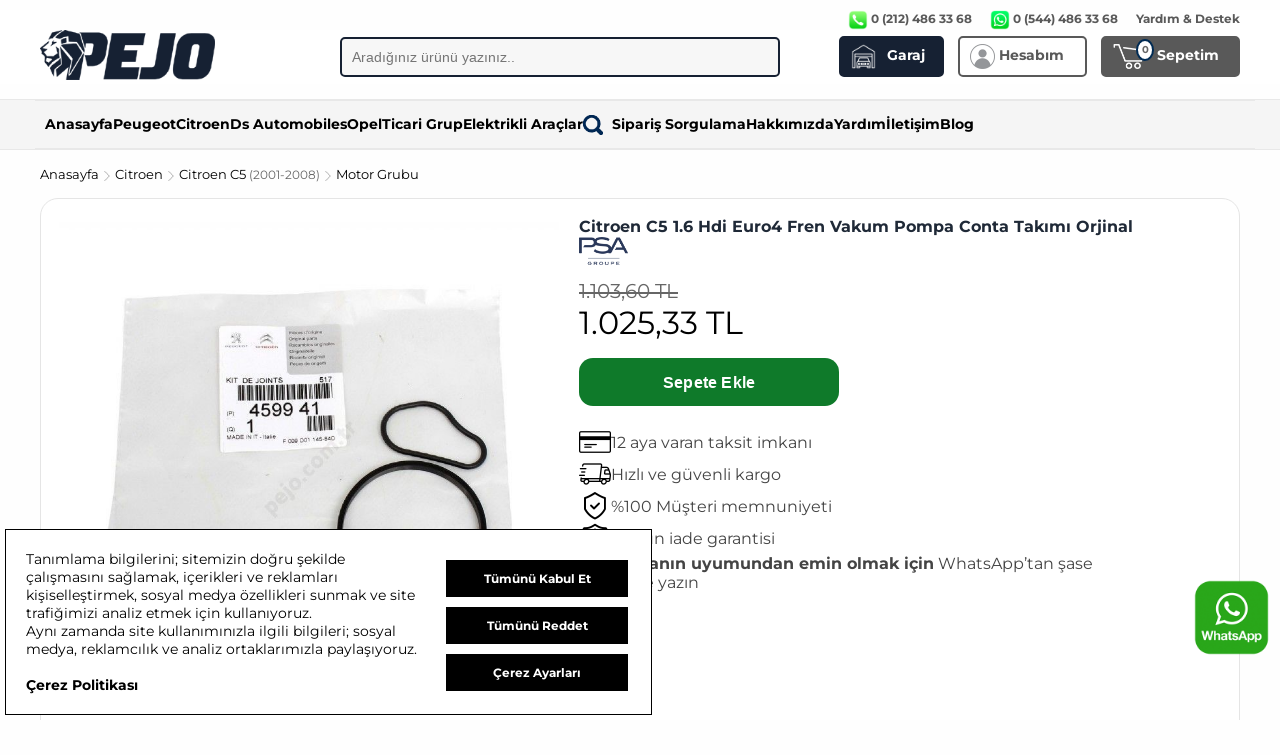

--- FILE ---
content_type: text/html; charset=UTF-8
request_url: https://www.pejo.com.tr/citroen-c5-1.6-hdi-euro4-fren-vakum-pompa-conta-takimi-orjinal
body_size: 21875
content:
<!DOCTYPE html>
<html lang="tr">
<head>
<meta charset="utf-8">
<!-- Performance: preconnect/dns-prefetch for critical third-parties and CDN -->
<link rel="preconnect" href="https://cdn.pejo.com.tr" crossorigin>
<link rel="dns-prefetch" href="//cdn.pejo.com.tr">
<link rel="preconnect" href="https://www.googletagmanager.com" crossorigin>
<link rel="dns-prefetch" href="//www.googletagmanager.com">
<link rel="preconnect" href="https://www.google-analytics.com" crossorigin>
<link rel="dns-prefetch" href="//www.google-analytics.com">
<link rel="preconnect" href="https://www.googleadservices.com" crossorigin>
<link rel="dns-prefetch" href="//www.googleadservices.com">
<link rel="preconnect" href="https://connect.facebook.net" crossorigin>
<link rel="dns-prefetch" href="//connect.facebook.net">
<meta name="viewport" content="width=device-width, initial-scale=1, viewport-fit=cover">
<script async src="https://www.googletagmanager.com/gtag/js?id=G-8V6QC7B3EW"></script>
<script>
  window.dataLayer = window.dataLayer || [];
  function gtag(){dataLayer.push(arguments);}
  gtag('js', new Date());

  gtag('consent', 'default', {
    analytics_storage: 'granted',
    ad_storage: 'denied',
    ad_user_data: 'denied',
    ad_personalization: 'denied'
  });

  gtag('config', 'G-8V6QC7B3EW', {
    send_page_view: true,
    allow_google_signals: false,
    allow_ad_personalization_signals: false  });

  </script>
<base href="https://www.pejo.com.tr/">
<title>Citroen C5 1.6 Hdi Euro4 Fren Vakum Pompa Conta Takımı Orijinal 4599.41 - Pejo</title>
<meta name="description" content="Citroen C5 1.6 Hdi Euro4 Fren Vakum Pompa Conta Takımı Orjinal, Citroen C5 uyumludur. Motor Grubu kategorisindeki 4599.41 ürününü Hızlı kargo, güvenli ödeme ve 14 gün iade avantajıyla Pejo’da sipariş verin." />
<meta name="robots" content="index, follow">
<link rel="canonical" href="https://www.pejo.com.tr/citroen-c5-1.6-hdi-euro4-fren-vakum-pompa-conta-takimi-orjinal" />
<meta property="og:type" content="website" />
<meta property="og:site_name" content="Pejo">
<meta property="og:locale" content="tr_TR" />
<meta property="og:title" content="Citroen C5 1.6 Hdi Euro4 Fren Vakum Pompa Conta Takımı Orijinal 4599.41 - Pejo" />
<meta property="og:description" content="Citroen C5 1.6 Hdi Euro4 Fren Vakum Pompa Conta Takımı Orjinal, Citroen C5 uyumludur. Motor Grubu kategorisindeki 4599.41 ürününü Hızlı kargo, güvenli ödeme ve 14 gün iade avantajıyla Pejo’da sipariş verin." />
<meta property="og:image" content="https://cdn.pejo.com.tr/resimler/citroen-c5-1.6-hdi-euro4-fren-vakum-pompa-conta-takimi-orjinal-1.jpg" /> 
<meta property="og:url" content="https://www.pejo.com.tr/citroen-c5-1.6-hdi-euro4-fren-vakum-pompa-conta-takimi-orjinal" />
<meta name="twitter:card" content="summary_large_image">
<meta name="twitter:title" content="Citroen C5 1.6 Hdi Euro4 Fren Vakum Pompa Conta Takımı Orijinal 4599.41 - Pejo">
<meta name="twitter:description" content="Citroen C5 1.6 Hdi Euro4 Fren Vakum Pompa Conta Takımı Orjinal, Citroen C5 uyumludur. Motor Grubu kategorisindeki 4599.41 ürününü Hızlı kargo, güvenli ödeme ve 14 gün iade avantajıyla Pejo’da sipariş verin.">
<meta name="twitter:image" content="https://cdn.pejo.com.tr/resimler/citroen-c5-1.6-hdi-euro4-fren-vakum-pompa-conta-takimi-orjinal-1.jpg">
<meta name="referrer" content="strict-origin-when-cross-origin">
<meta name="application-name" content="Pejo">
<link rel="icon" href="https://cdn.pejo.com.tr/favicon.ico" type="image/x-icon">
<link rel="shortcut icon" href="https://cdn.pejo.com.tr/favicon.ico" type="image/x-icon">
<link rel="apple-touch-icon" href="https://cdn.pejo.com.tr/favicon.ico">
<link rel="image_src" href="https://cdn.pejo.com.tr/resimler/citroen-c5-1.6-hdi-euro4-fren-vakum-pompa-conta-takimi-orjinal-1.jpg" />
<script type="application/ld+json">
{
  "@context": "https://schema.org",
  "@graph": [
    {
      "@type": "WebSite",
      "@id": "https://www.pejo.com.tr/#website",
      "url": "https://www.pejo.com.tr",
      "name": "Pejo",
      "description": "Peugeot, Citroen, Opel ve DS araçlar için orijinal ve muadil yedek parçalar sunan Türkiye'nin en güvenilir online satış platformu. Hızlı teslimat, uygun fiyat ve güvenli ödeme avantajıyla Pejo.com.tr'de.",
      "inLanguage": "tr"
    },
    {
      "@type": "Organization",
      "@id": "https://www.pejo.com.tr/#organization",
      "name": "Pejo",
      "url": "https://www.pejo.com.tr",
      "logo": {
        "@type": "ImageObject",
        "url": "https://www.pejo.com.tr/images/pejo-square.png",
        "width": 512,
        "height": 512
      },
      "brand": {
        "@type": "Brand",
        "name": "Pejo",
        "identifier": {
          "@type": "PropertyValue",
          "name": "Marka Tescil Numarası",
          "value": "2025 077233"
        }
      },
      "identifier": {
        "@type": "PropertyValue",
        "@id": "https://www.pejo.com.tr/#trademark",
        "name": "Marka Tescil Numarası",
        "value": "2025 077233"
      },
      "foundingDate": "2021-03-01",
      "email": "mailto:destek@pejo.com.tr",
      "contactPoint": {
        "@type": "ContactPoint",
        "@id": "https://www.pejo.com.tr/#contact",
        "telephone": "+90-212-486-33-68",
        "contactType": "customer support",
        "areaServed": "TR",
        "availableLanguage": ["tr"]
      },
      "founder": {
        "@type": "Person",
        "name": "Gökhan Goral"
      },
      "sameAs": [
        "https://www.instagram.com/pejoyedekparca",
        "https://www.facebook.com/pejoyedekparca",
        "https://twitter.com/pejoyedekparca",
        "https://www.linkedin.com/company/pejoyedekparca"
      ]
    }
  ]
}
</script>
<script type="application/ld+json">
{
    "@context": "https://schema.org",
    "@type": "WebPage",
    "@id": "https://www.pejo.com.tr/citroen-c5-1.6-hdi-euro4-fren-vakum-pompa-conta-takimi-orjinal#webpage",
    "url": "https://www.pejo.com.tr/citroen-c5-1.6-hdi-euro4-fren-vakum-pompa-conta-takimi-orjinal",
    "name": "Citroen C5 1.6 Hdi Euro4 Fren Vakum Pompa Conta Takımı Orijinal 4599.41 - Pejo",
    "description": "Citroen C5 1.6 Hdi Euro4 Fren Vakum Pompa Conta Takımı Orjinal, Citroen C5 uyumludur. Motor Grubu kategorisindeki 4599.41 ürününü Hızlı kargo, güvenli ödeme ve 14 gün iade avantajıyla Pejo’da sipariş verin.",
    "inLanguage": "tr",
    "isPartOf": {
        "@id": "https://www.pejo.com.tr/#website"
    },
    "about": {
        "@id": "https://www.pejo.com.tr/#organization"
    },
    "primaryImageOfPage": {
        "@type": "ImageObject",
        "url": "https://cdn.pejo.com.tr/resimler/citroen-c5-1.6-hdi-euro4-fren-vakum-pompa-conta-takimi-orjinal-1.jpg"
    }
}
</script><script type="application/ld+json">
{
    "@context": "https://schema.org",
    "@type": "BreadcrumbList",
    "itemListElement": [
        {
            "@type": "ListItem",
            "position": 1,
            "name": "Anasayfa",
            "item": "https://www.pejo.com.tr/"
        },
        {
            "@type": "ListItem",
            "position": 2,
            "name": "Citroen Yedek Parça",
            "item": "https://www.pejo.com.tr/citroen-yedek-parca"
        },
        {
            "@type": "ListItem",
            "position": 3,
            "name": "Citroen C5 Yedek Parça",
            "item": "https://www.pejo.com.tr/citroen-c5-yedek-parca"
        },
        {
            "@type": "ListItem",
            "position": 4,
            "name": "Citroen C5 Motor Grubu Yedek Parça",
            "item": "https://www.pejo.com.tr/citroen-c5-yedek-parca/motor-grubu"
        },
        {
            "@type": "ListItem",
            "position": 5,
            "name": "Citroen C5 1.6 Hdi Euro4 Fren Vakum Pompa Conta Takımı Orjinal",
            "item": "https://www.pejo.com.tr/citroen-c5-1.6-hdi-euro4-fren-vakum-pompa-conta-takimi-orjinal"
        }
    ]
}
</script>
<script type="application/ld+json">
{
    "@context": "https://schema.org/",
    "@type": "Product",
    "@id": "https://www.pejo.com.tr/citroen-c5-1.6-hdi-euro4-fren-vakum-pompa-conta-takimi-orjinal#product",
    "name": "Citroen C5 1.6 Hdi Euro4 Fren Vakum Pompa Conta Takımı Orjinal",
    "image": [
        "https://cdn.pejo.com.tr/resimler/citroen-c5-1.6-hdi-euro4-fren-vakum-pompa-conta-takimi-orjinal-1.jpg"
    ],
    "description": "Citroen C5 1.6 Hdi Euro4 Fren Vakum Pompa Conta Takımı Orjinal, Citroen C5 uyumludur. Motor Grubu kategorisindeki 4599.41 ürününü Hızlı kargo, güvenli ödeme ve 14 gün iade avantajıyla Pejo’da sipariş verin.",
    "sku": "4599.41",
    "mpn": "PJ28504",
    "brand": {
        "@type": "Brand",
        "name": "Oe-Psa"
    },
    "offers": {
        "@type": "Offer",
        "priceCurrency": "TRY",
        "price": 1025.33,
        "availability": "https://schema.org/InStock",
        "itemCondition": "https://schema.org/NewCondition",
        "url": "https://www.pejo.com.tr/citroen-c5-1.6-hdi-euro4-fren-vakum-pompa-conta-takimi-orjinal",
        "seller": {
            "@id": "https://www.pejo.com.tr/#organization"
        },
        "priceValidUntil": "2026-02-23",
        "hasMerchantReturnPolicy": {
            "@type": "MerchantReturnPolicy",
            "applicableCountry": "TR",
            "returnPolicyCategory": "https://schema.org/MerchantReturnFiniteReturnWindow",
            "merchantReturnDays": 14,
            "returnMethod": "https://schema.org/ReturnByMail",
            "returnFees": "https://schema.org/ReturnFeesCustomerResponsibility"
        }
    }
}
</script>
<link rel="preload" as="font" href="https://cdn.pejo.com.tr/fonts/Montserrat-Regular.woff2" type="font/woff2" crossorigin="anonymous">
<link rel="preload" as="font" href="https://cdn.pejo.com.tr/fonts/Montserrat-Bold.woff2" type="font/woff2" crossorigin="anonymous">
<link rel="preload" as="font" href="https://cdn.pejo.com.tr/fonts/Montserrat-Italic.woff2" type="font/woff2" crossorigin="anonymous">
<link rel="preload" as="font" href="https://cdn.pejo.com.tr/fonts/Montserrat-BoldItalic.woff2" type="font/woff2" crossorigin="anonymous">
<style>
@font-face {
  font-family: 'Montserrat';
  src: url('https://cdn.pejo.com.tr/fonts/Montserrat-Regular.woff2') format('woff2');
  font-weight: 400;
  font-style: normal;
  font-display: swap;
}
@font-face {
  font-family: 'Montserrat';
  src: url('https://cdn.pejo.com.tr/fonts/Montserrat-Italic.woff2') format('woff2');
  font-weight: 400;
  font-style: italic;
  font-display: swap;
}
@font-face {
  font-family: 'Montserrat';
  src: url('https://cdn.pejo.com.tr/fonts/Montserrat-Bold.woff2') format('woff2');
  font-weight: 700;
  font-style: normal;
  font-display: swap;
}
@font-face {
  font-family: 'Montserrat';
  src: url('https://cdn.pejo.com.tr/fonts/Montserrat-BoldItalic.woff2') format('woff2');
  font-weight: 700;
  font-style: italic;
  font-display: swap;
}
</style>
<script src="https://cdn.pejo.com.tr/js/jquery-3.7.1.min.js" defer></script>
<link rel="stylesheet" href="https://cdn.pejo.com.tr/css/jquery.fancybox.min.css" media="print" onload="this.media='all'" />
<noscript><link rel="stylesheet" href="https://cdn.pejo.com.tr/css/jquery.fancybox.min.css" /></noscript>
<script src="https://cdn.pejo.com.tr/js/jquery.fancybox.min.js" defer></script>
<link rel="preload" href="https://cdn.pejo.com.tr/css/buttons.min.css?t=05062025-8" as="style"><link href="https://cdn.pejo.com.tr/css/buttons.min.css?t=05062025-8" rel="stylesheet" media="all">
</head>
<body>
<script>
(function () {
  var isAndroid = /Android/i.test(navigator.userAgent || '');
  var qs = String((window.location && window.location.search) || '');
  // Debug overlay: enable only when explicitly requested.
  var scrollDebug = /(?:\?|&)scroll_debug=1(?:&|$)/.test(qs);
  // Safety valve: allow disabling this whole block for quick isolation.
  if (/(?:\?|&)no_scroll_fix=1(?:&|$)/.test(qs)) return;
  var lastTouchStart = null;
  function getCS(el) {
    try {
      return el && window.getComputedStyle ? window.getComputedStyle(el) : null;
    } catch (e) {
      return null;
    }
  }

  // Provide safe defaults even if other scripts are gated/blocked.
  // (Do not override if already defined elsewhere.)
  if (typeof window.pjLockScroll !== 'function') {
    window.pjLockScroll = function () {
      try {
        var body = document.body;
        var html = document.documentElement;
        if (html) html.style.overflow = 'hidden';
        if (body) body.style.overflow = 'hidden';
      } catch (e) {}
    };
  }
  if (typeof window.pjUnlockScroll !== 'function') {
    window.pjUnlockScroll = function () {
      try {
        var body = document.body;
        var html = document.documentElement;
        if (body) {
          body.style.overflow = '';
          body.style.overflowY = '';
          body.style.position = '';
          body.style.top = '';
          body.style.left = '';
          body.style.right = '';
          body.style.width = '';
        }
        if (html) {
          html.style.overflow = '';
          html.style.overflowY = '';
          html.style.position = '';
          html.style.top = '';
          html.style.left = '';
          html.style.right = '';
          html.style.width = '';
        }
        if (body && body.classList) body.classList.remove('compensate-for-scrollbar', 'fancybox-active', 'modal-open');
      } catch (e) {}
    };
  }

  function isVisible(el) {
    if (!el) return false;
    // display:none => no client rects
    return !!(el.getClientRects && el.getClientRects().length);
  }

  function isFullscreenOverlay(el) {
    if (!el) return false;
    var cs = getCS(el);
    if (!cs) return false;
    if (cs.display === 'none' || cs.visibility === 'hidden' || cs.pointerEvents === 'none') return false;
    if (parseFloat(cs.opacity || '1') <= 0.01) return false;
    if (!isVisible(el)) return false;
    var rect = el.getBoundingClientRect ? el.getBoundingClientRect() : null;
    if (!rect) return false;
    return rect.width >= window.innerWidth * 0.9 && rect.height >= window.innerHeight * 0.9;
  }

  function isBlockingOverlay(el) {
    if (!el) return false;
    var cs = getCS(el);
    if (!cs) return false;
    if (cs.display === 'none' || cs.visibility === 'hidden' || cs.pointerEvents === 'none') return false;
    if (!isVisible(el)) return false;
    var rect = el.getBoundingClientRect ? el.getBoundingClientRect() : null;
    if (!rect) return false;
    return rect.width >= window.innerWidth * 0.9 && rect.height >= window.innerHeight * 0.9;
  }

  function isFancyboxOpen() {
    try {
      var fc = document.querySelector('.fancybox-container');
      // Only treat Fancybox as "open" if the actual overlay is visible.
      // On Android/Chrome BFCache, body class can remain stuck even when Fancybox is gone/hidden.
      return isFullscreenOverlay(fc);
    } catch (e) {
      return false;
    }
  }

  function isScrollLocked() {
    var body = document.body;
    var html = document.documentElement;
    if (!body || !html || !window.getComputedStyle) return false;

    var bcs = window.getComputedStyle(body);
    var hcs = window.getComputedStyle(html);

    function isHiddenOrClip(v) {
      return v === 'hidden' || v === 'clip';
    }

    return (
      isHiddenOrClip(body.style.overflow) ||
      isHiddenOrClip(html.style.overflow) ||
      isHiddenOrClip(body.style.overflowY) ||
      isHiddenOrClip(html.style.overflowY) ||
      isHiddenOrClip(bcs.overflow) ||
      isHiddenOrClip(hcs.overflow) ||
      isHiddenOrClip(bcs.overflowY) ||
      isHiddenOrClip(hcs.overflowY) ||
      bcs.position === 'fixed' ||
      hcs.position === 'fixed' ||
      body.style.position === 'fixed' ||
      html.style.position === 'fixed' ||
      body.style.touchAction === 'none' ||
      html.style.touchAction === 'none' ||
      (bcs && (bcs.touchAction === 'none')) ||
      (hcs && (hcs.touchAction === 'none'))
    );
  }

  function normalizeStaleOverlays() {
    var gSearchOpen = document.getElementById('gSearchOpen');
    var mobilac = document.getElementById('mobilac');
    var gSetCookies = document.getElementById('gSetCookies');
    var gSo = document.getElementById('gSo');
    var gSoVal = gSo ? String(gSo.value) : '0';
    var gmm = document.getElementById('gknmobilmenu');
    var gmmVal = gmm ? String(gmm.value) : '0';

    function forceHide(el) {
      try {
        if (!el || !el.style) return;
        // Only enforce display:none; other scripts animate via display and won't reset
        // visibility/pointer-events, which can cause "only shows after scroll" glitches.
        el.style.display = 'none';
        el.style.pointerEvents = '';
        el.style.visibility = '';
      } catch (e) {}
    }

    function forceShow(el) {
      try {
        if (!el || !el.style) return;
        // Remove our emergency overrides so the page JS can manage UI.
        el.style.pointerEvents = '';
        el.style.visibility = '';

        // If something left it as display:none while flag says open, bring it back.
        var cs = getCS(el);
        if (cs && cs.display === 'none') el.style.display = 'block';
      } catch (e) {}
    }

    // Fancybox can leave body classes stuck (overflow:hidden) on Android BFCache.
    // If the overlay isn't actually visible, clear the classes so scroll can recover.
    try {
      var fc = document.querySelector('.fancybox-container');
      if (!isFullscreenOverlay(fc) && document.body && document.body.classList) {
        document.body.classList.remove('compensate-for-scrollbar', 'fancybox-active', 'modal-open');
        var fs = document.getElementById('fancybox-style-noscroll');
        if (fs && fs.parentNode) fs.parentNode.removeChild(fs);
      }
    } catch (e) {}

    // Search overlay: deterministically follow the open flag.
    // Android BFCache can restore the DOM in a state where an invisible fixed layer blocks taps/scroll.
    if (gSo && gSoVal === '1' && !isVisible(gSearchOpen)) {
      try { gSo.value = '0'; } catch (e) {}
      gSoVal = '0';
    }
    if (gSoVal === '1') forceShow(gSearchOpen);
    else forceHide(gSearchOpen);

    // Mobile menu overlay: deterministically follow its open flag.
    if (gmmVal === '1') forceShow(mobilac);
    else forceHide(mobilac);

    // Cookie preferences modal can sometimes get restored by BFCache in a weird state.
    // We don't have a reliable "open" flag, so we only normalize the hidden case:
    // if it is not truly visible but still has display set, force-hide it.
    try {
      if (gSetCookies && !isVisible(gSetCookies) && gSetCookies.style && gSetCookies.style.display && gSetCookies.style.display !== 'none') {
        gSetCookies.style.display = 'none';
      }
    } catch (e) {}
  }

  function overlaysOpen() {
    var gSearchOpen = document.getElementById('gSearchOpen');
    var mobilac = document.getElementById('mobilac');
    var gSetCookies = document.getElementById('gSetCookies');
    var gmm = document.getElementById('gknmobilmenu');
    var gmmVal = gmm ? String(gmm.value) : '0';

    // Trust actual visibility, not only stale flags (Android BFCache can restore inputs/styles out-of-sync)
    var searchVisible = isFullscreenOverlay(gSearchOpen);
    // Menu may not cover the full viewport (drawer). Trust the flag + actual visibility.
    var menuVisible = gmmVal === '1' && isVisible(mobilac);
    var cookiesVisible = isFullscreenOverlay(gSetCookies);

    return searchVisible || menuVisible || cookiesVisible || isFancyboxOpen();
  }

  function isPageScrollable() {
    try {
      var se = document.scrollingElement || document.documentElement;
      return !!(se && se.scrollHeight > se.clientHeight + 2);
    } catch (e) {
      return true;
    }
  }

  function isScrollFixExcludedTarget(t) {
    try {
      // Touch event target can be a Text node on some browsers; normalize to an Element.
      if (t && t.nodeType === 3) t = t.parentElement;
      if (!t || !t.closest) return false;
      return !!t.closest(
        '#gSearchOpen, #mobilac, .fancybox-container, .swiper-container, input, textarea, select, button, a, [data-scroll-fix-exempt]'
      );
    } catch (e) {
      return false;
    }
  }


  function unlockScrollIfStuck() {
    normalizeStaleOverlays();
    if (overlaysOpen()) return;

    var body = document.body;
    var html = document.documentElement;
    if (!body || !html) return;

    // Remove known scroll-locking classes (e.g. Fancybox sets overflow:hidden via CSS class)
    try {
      body.classList.remove('compensate-for-scrollbar', 'fancybox-active', 'modal-open');
    } catch (e) {}

    if (!isScrollLocked()) return;

    body.style.overflow = '';
    body.style.overflowY = '';
    body.style.position = '';
    body.style.top = '';
    body.style.left = '';
    body.style.right = '';
    body.style.width = '';
    body.style.touchAction = '';

    html.style.overflow = '';
    html.style.overflowY = '';
    html.style.position = '';
    html.style.top = '';
    html.style.left = '';
    html.style.right = '';
    html.style.width = '';
    html.style.touchAction = '';

    // Some scripts lock scroll on scrollingElement; best-effort clear.
    try {
      var se = document.scrollingElement;
      if (se && se !== body && se !== html) {
        se.style.overflow = '';
        se.style.overflowY = '';
        se.style.position = '';
        se.style.top = '';
        se.style.touchAction = '';
      }
    } catch (e) {}

    // If computed styles are still locked (e.g. via a class/CSS rule), force an override.
    // This is intentionally conservative: only when *no* overlays are open.
    try {
      if (!overlaysOpen() && isScrollLocked()) {
        body.style.overflow = 'auto';
        body.style.overflowY = 'auto';
        html.style.overflow = 'auto';
        html.style.overflowY = 'auto';
      }
    } catch (e) {}
  }

  // Fix Android/Chrome BFCache: page returns with overflow:hidden
  window.addEventListener(
    'pageshow',
    function () {
      setTimeout(unlockScrollIfStuck, 0);
    },
    { passive: true }
  );
  document.addEventListener('visibilitychange', function () {
    if (!document.hidden) setTimeout(unlockScrollIfStuck, 0);
  });

  // On Android, run recovery as soon as the user tries to interact.
  function kick() {
    setTimeout(unlockScrollIfStuck, 0);
  }
  if (isAndroid) {
    window.addEventListener('touchstart', kick, { passive: true, capture: true });
    window.addEventListener('pointerdown', kick, { passive: true, capture: true });
    window.addEventListener('wheel', kick, { passive: true, capture: true });
  }

  document.addEventListener('DOMContentLoaded', unlockScrollIfStuck);
  setTimeout(unlockScrollIfStuck, 500);
  setTimeout(unlockScrollIfStuck, 1500);

  // Avoid aggressive touch handlers here; they can break taps/menus on some Android builds.

  if (scrollDebug) {
    try {
      var dbg = document.createElement('div');
      dbg.id = 'pjScrollDebug';
      dbg.style.cssText = 'position:fixed;left:8px;top:8px;z-index:2147483647;background:rgba(0,0,0,.88);color:#fff;padding:10px 12px;border-radius:12px;font:14px/1.35 -apple-system,BlinkMacSystemFont,Segoe UI,Roboto,Helvetica,Arial,sans-serif;max-width:96vw;box-shadow:0 10px 30px rgba(0,0,0,.35);border:2px solid rgba(255,255,255,.15);pointer-events:none;';
      dbg.textContent = 'scroll debug…';
      document.body.appendChild(dbg);

      var lastPt = { x: Math.floor(window.innerWidth / 2), y: Math.floor(window.innerHeight / 2) };

      function setLastPtFromEvent(ev) {
        try {
          var oe = ev && ev.originalEvent ? ev.originalEvent : ev;
          if (oe && oe.touches && oe.touches[0]) {
            lastPt.x = Math.floor(oe.touches[0].clientX);
            lastPt.y = Math.floor(oe.touches[0].clientY);
            return;
          }
          if (oe && oe.changedTouches && oe.changedTouches[0]) {
            lastPt.x = Math.floor(oe.changedTouches[0].clientX);
            lastPt.y = Math.floor(oe.changedTouches[0].clientY);
            return;
          }
          if (oe && typeof oe.clientX === 'number' && typeof oe.clientY === 'number') {
            lastPt.x = Math.floor(oe.clientX);
            lastPt.y = Math.floor(oe.clientY);
          }
        } catch (e) {}
      }

      function elLabel(el) {
        if (!el) return 'null';
        var s = el.tagName ? el.tagName.toLowerCase() : 'node';
        if (el.id) s += '#' + el.id;
        if (el.className && typeof el.className === 'string') {
          var cls = el.className.trim().split(/\s+/).slice(0, 3).join('.');
          if (cls) s += '.' + cls;
        }
        return s;
      }

      function styleSummary(el) {
        var cs = getCS(el);
        if (!cs) return '-';
        var z = cs.zIndex;
        if (z === 'auto' || z === '' || z == null) z = 'auto';
        return 'pos:' + (cs.position || '-') +
          ' z:' + z +
          ' pe:' + (cs.pointerEvents || '-') +
          ' op:' + (cs.opacity || '-') +
          ' disp:' + (cs.display || '-') +
          ' vis:' + (cs.visibility || '-');
      }

      function rectSummary(el) {
        try {
          if (!el || !el.getBoundingClientRect) return '-';
          var r = el.getBoundingClientRect();
          return 'x:' + Math.round(r.left) + ' y:' + Math.round(r.top) + ' w:' + Math.round(r.width) + ' h:' + Math.round(r.height);
        } catch (e) {
          return '-';
        }
      }

      function updateDbg() {
        var body = document.body;
        var html = document.documentElement;
        var bcs = getCS(body);
        var hcs = getCS(html);
        var se = null;
        try { se = document.scrollingElement; } catch (e) {}
        var secs = getCS(se);
        var cx = Math.floor(window.innerWidth / 2);
        var cy = Math.floor(window.innerHeight / 2);
        var centerEl = null;
        var touchEl = null;
        try { centerEl = document.elementFromPoint(cx, cy); } catch (e) {}
        try { touchEl = document.elementFromPoint(lastPt.x, lastPt.y); } catch (e) {}

        var lockedNow = isScrollLocked();
        var overlaysNow = overlaysOpen();
        dbg.style.borderColor = lockedNow || overlaysNow ? 'rgba(255,80,80,.9)' : 'rgba(120,255,160,.9)';

        dbg.innerHTML =
          '<div><b>Android</b>: ' + (isAndroid ? 'yes' : 'no') + '</div>' +
          '<div><b>locked()</b>: ' + (lockedNow ? '<span style="color:#ffb3b3">YES</span>' : '<span style="color:#b9ffcf">no</span>') + '</div>' +
          '<div><b>overlaysOpen()</b>: ' + (overlaysNow ? '<span style="color:#ffb3b3">YES</span>' : '<span style="color:#b9ffcf">no</span>') + '</div>' +
          '<div><b>body</b> ovY:' + (bcs ? bcs.overflowY : '-') + ' pos:' + (bcs ? bcs.position : '-') + '</div>' +
          '<div><b>html</b> ovY:' + (hcs ? hcs.overflowY : '-') + ' pos:' + (hcs ? hcs.position : '-') + '</div>' +
          '<div><b>scrollingEl</b>: ' + elLabel(se) + ' ovY:' + (secs ? secs.overflowY : '-') + '</div>' +
          '<div><b>center el</b>: ' + elLabel(centerEl) + '</div>' +
          '<div><b>touch el</b> (' + lastPt.x + ',' + lastPt.y + '): ' + elLabel(touchEl) + '</div>' +
          '<div style="opacity:.9"><b>touch rect</b>: ' + rectSummary(touchEl) + '</div>' +
          '<div style="opacity:.9"><b>center rect</b>: ' + rectSummary(centerEl) + '</div>' +
          '<div style="opacity:.9"><b>touch css</b>: ' + styleSummary(touchEl) + '</div>' +
          '<div style="opacity:.9"><b>center css</b>: ' + styleSummary(centerEl) + '</div>';
      }

      updateDbg();
      setInterval(updateDbg, 600);
      window.addEventListener('scroll', updateDbg, { passive: true });
      window.addEventListener('touchstart', function (e) { setLastPtFromEvent(e); updateDbg(); }, { passive: true, capture: true });
      window.addEventListener('touchmove', function (e) { setLastPtFromEvent(e); }, { passive: true, capture: true });
      window.addEventListener('pointerdown', function (e) { setLastPtFromEvent(e); updateDbg(); }, { passive: true, capture: true });
    } catch (e) {}
  }
})();
</script>
	

<!-- gSearch Desktop Start -->
<!-- gSearch Desktop Start -->
<div id='gSearchOpen' style='position:fixed; inset:0; width:100%; height:100%; z-index:12000; background:#fff; display:none;'>
  <style>
    /* gSearch overlay (Desktop) */
    #gSearchOpen{overflow:hidden;}
    #gSearchOpen .gknS-top{position:sticky; top:0; z-index:2; background:#fff; border-bottom:1px solid #ececec;}
    #gSearchOpen .gknS-top-in{width:95%; margin:0 auto; padding:12px 0; display:flex; align-items:center; justify-content:space-between; gap:12px;}
    #gSearchOpen .gknS-brand{display:flex; align-items:center; gap:12px;}
    #gSearchOpen .gknS-title{font-weight:800; font-size:16px; color:#111; line-height:1.2;}
    #gSearchOpen .gknS-sub{font-size:12px; color:#666; margin-top:2px;}
    #gSearchOpen .gknS-close{cursor:pointer; user-select:none; font-weight:700; font-size:13px; color:#111; padding:10px 12px; border:1px solid #e8e8e8; border-radius:10px; background:#fff;}
    #gSearchOpen .gknS-close:hover{background:#f7f7f7;}

    #gSearchOpen .gknS-body{width:95%; margin:0 auto; height:calc(100% - 70px); display:grid; grid-template-columns:320px 1fr; gap:14px; padding:14px 0; box-sizing:border-box;}
    #gSearchOpen .gknS-left{border:1px solid #eee; border-radius:14px; background:#fff; overflow:hidden;}
    #gSearchOpen .gknS-right{border:1px solid #eee; border-radius:14px; background:#fff; overflow:hidden; display:flex; flex-direction:column;}

    #gSearchOpen .gknS-leftHead{padding:12px 12px 10px 12px; border-bottom:1px solid #f0f0f0;}
    #gSearchOpen .gknS-leftHead b{display:block; font-size:13px; color:#111;}
    #gSearchOpen .gknS-leftHead span{display:block; margin-top:4px; font-size:12px; color:#666;}
    #gSearchOpen .gknS-leftBody{padding:10px 12px; height:calc(100% - 56px); overflow:auto;}

    #gSearchOpen .gknS-rightHead{padding:12px; border-bottom:1px solid #f0f0f0; display:flex; align-items:center; justify-content:space-between; gap:12px;}
    #gSearchOpen .gknS-rightHead .gknS-hint{font-size:12px; color:#666;}
    #gSearchOpen .gknS-rightBody{flex:1; overflow:auto; padding:12px;}

    /* Results container compatibility */
    #gSearchResults{color:#000;}
    #Sitems{padding:0; margin:0;}

    /* --- Form typography + control sizing (Desktop) --- */
    #gSearchOpen .gSearchMain{
      font-size:13px;
      color:#111;
    }
    #gSearchOpen .gSearchMain b,
    #gSearchOpen .gSearchMain strong,
    #gSearchOpen .gSearchMain label,
    #gSearchOpen .gSearchMain .label,
    #gSearchOpen .gSearchMain .baslik,
    #gSearchOpen .gSearchMain .title{
      font-size:13px !important;
      line-height:1.25;
      color:#111;
    }
    #gSearchOpen .gSearchMain small,
    #gSearchOpen .gSearchMain .help,
    #gSearchOpen .gSearchMain .hint,
    #gSearchOpen .gSearchMain .aciklama{
      font-size:12px !important;
      line-height:1.3;
      color:#666;
    }

    /* Make select / input / textarea look uniform (no "ip gibi") */
    #gSearchOpen .gSearchMain select,
    #gSearchOpen .gSearchMain input[type="text"],
    #gSearchOpen .gSearchMain input[type="search"],
    #gSearchOpen .gSearchMain input[type="tel"],
    #gSearchOpen .gSearchMain input[type="number"],
    #gSearchOpen .gSearchMain textarea{
      width:100% !important;
      height:44px !important;
      line-height:44px !important;
      padding:0 12px !important;
      box-sizing:border-box !important;
      border:1px solid #d7d7d7 !important;
      border-radius:10px !important;
      background:#fff !important;
      font-size:13px !important;
      color:#111 !important;
      outline:none !important;
    }

    /* Textarea needs padding, not line-height centering */
    #gSearchOpen .gSearchMain textarea{
      height:auto !important;
      min-height:44px !important;
      line-height:1.35 !important;
      padding:10px 12px !important;
      resize:vertical;
    }

    /* Desktop: force a visible dropdown arrow (covers legacy .sbox wrapped selects too) */
    @media (min-width: 769px){
      #gSearchOpen .gSearchMain select,
      #gSearchOpen .gSearchMain .sbox select{
        -webkit-appearance:none !important;
        -moz-appearance:none !important;
        appearance:none !important;

        background-color:#fff !important;
        background-image: url("data:image/svg+xml;utf8,<svg xmlns='http://www.w3.org/2000/svg' width='16' height='16' viewBox='0 0 24 24' fill='none' stroke='%23555' stroke-width='2' stroke-linecap='round' stroke-linejoin='round'><polyline points='6 9 12 15 18 9'/></svg>") !important;
        background-repeat:no-repeat !important;
        background-position:right 12px center !important;
        background-size:16px 16px !important;

        padding-right:42px !important;
        cursor:pointer;
      }
    }
#gSearchOpen .gSearchMain textarea{
  min-height:44px;
  padding:10px 12px;
  box-sizing:border-box;
  border-radius:10px;
}

@media (max-width: 768px){
  #gSearchOpen .gSearchMain select,
  #gSearchOpen .gSearchMain .sbox select{
    -webkit-appearance:auto !important;
    -moz-appearance:auto !important;
    appearance:auto !important;
    background-image:none !important;
    padding-right:12px !important;
  }
}

    #gSearchOpen .gSearchMain select:focus,
    #gSearchOpen .gSearchMain input:focus,
    #gSearchOpen .gSearchMain textarea:focus{
      border-color:#4c8dff !important;
      box-shadow:0 0 0 3px rgba(76,141,255,.18) !important;
    }

    @media (max-width: 1100px){
      #gSearchOpen .gknS-body{grid-template-columns:1fr; height:calc(100% - 70px);}
      #gSearchOpen .gknS-left{order:1;}
      #gSearchOpen .gknS-right{order:2;}
    }

    /* Desktop header: keep original .cs_hesap / .cs_sepet sizing (from buttons.min.css)
       Garaj should match them in size; only colors differ. */
    .cs_garaj{
      width:105px;
      display:inline-block;
      background-color:#162133;
      color:#fff;
      font-size:14px;
      padding:6px 10px;
      border-radius:5px;
      border:2px solid #162133;
      font-weight:700;
      appearance:none;
      -moz-appearance:none;
      -webkit-appearance:none;
      margin:0;
      text-align:left;
      box-sizing:border-box;
    }
  </style>

  <div class='gknS-top'>
    <div class='gknS-top-in'>
      <div class='gknS-brand'>
        <img src="https://cdn.pejo.com.tr/images/pejo-logo.png" border="0" alt="Pejo" height="30" width="105" style="vertical-align:middle; cursor:pointer;" class="gSearchClose" />
        <div>
          <div class='gknS-title'>Parça Arama</div>
          <div class='gknS-sub'>Ürün adı, OEM kodu veya referans kodu ile hızlı arama yapın.</div>
        </div>
      </div>
      <div class='gknS-close gSearchClose'>Kapat</div>
    </div>
  </div>

  <div class='gknS-body'>
    <div class='gknS-left'>
      <div class='gknS-leftHead'>
        <b>Filtre / Model Seçimi</b>
        <span>Önce marka-model seçip sonra arama yapabilirsiniz.</span>
      </div>
      <div class='gknS-leftBody'>
        <div class="gSearchMain" style='width:100%; float:none;'>
          
        </div>
      </div>
    </div>

    <div class='gknS-right'>
      <div class='gknS-rightHead'>
        <div class='gknS-hint'>Sonuçlar burada listelenecek.</div>
        <a href='https://web.whatsapp.com/send?phone=+905444863368&amp;text=Merhaba, bir sorum olacaktı. https://www.pejo.com.tr' style='font-size:12px; font-weight:700; color:#111; text-decoration:none;'>
          <img src='https://cdn.pejo.com.tr/images/whatsapp.png' style='height:18px; vertical-align:middle; margin-right:6px' loading='lazy'>Whatsapp Destek
        </a>
      </div>
      <div id='gSearchScroller' class='gknS-rightBody cookieScroll'>
        <div id="gSearch2">
          <div id='gSearchResults' style='width:100%; display:block;'>
            <div style="clear:both"></div>
            <div id="Sitems" style="padding:0px; margin:0px"></div>
          </div>
        </div>
      </div>
    </div>
  </div>
</div>
<!-- gSearch Desktop End -->

<input type="hidden" id="gSo" value="0">

<div id="gheader" style="z-index:1001; min-height: 130px;">
<div style="width:100%; padding: 0; margin: 0; border: 0; background:#fff;">

<table width="1200" align="center" cellpadding="0" cellspacing="0" style="margin:10px auto 15px auto; border: 0px">
	<tr>
	<td colspan="3" align="right" style="color: #595959; font-size:12px; font-weight:bold; background: #fefefe;">
<img src="https://cdn.pejo.com.tr/images/phone.png" height="20" width="20" style="vertical-align: middle; border: 0px" alt="telefon" /> 0 (212) 486 33 68
<img src="https://cdn.pejo.com.tr/images/whatsapp.png" height="20" width="20" style="vertical-align: middle; margin-left:15px; border: 0px" alt="whatsapp" /> 0 (544) 486 33 68
<a href="/yardim" style="margin-left:15px; color: #595959">Yardım & Destek</a>
	</td>
	</tr>
      <tr>
        <td width="260"><a href="/"><img src="https://cdn.pejo.com.tr/images/pejo-logo.png" width="175" height="50" alt="peugeot yedek parça" border="0"></a></td>
</td>
<td width="520" align="center" valign="middle">
  <form id="searchthis" action="/s" style="display:inline;">
    <input class="search-box gSearch" type="text" name="q" value="" placeholder="Aradığınız ürünü yazınız.." autocomplete="off" maxlength="100" />
  </form>
</td>
<td width="420" align="right" valign="middle">
<a href="/garaj"><div class="cs_garaj" style="margin-right:10px">
  <img src="https://cdn.pejo.com.tr/images/garages.png" alt="Garaj" border="0" height="25" width="25" style="vertical-align:middle; margin-right:7px; filter:brightness(0) invert(1);" />
  Garaj
</div></a>
<a href="/login"><div class="cs_hesap" style="margin-right:10px"><img src="https://cdn.pejo.com.tr/images/uye.png" alt="my account" border="0" height="25" width="25" style="vertical-align:middle" /> Hesabım</div></a>
<a href="/sepet"><div class="cs_sepet" style="position:relative"><span class="yuvarlak" id="sepetsayi">0</span><img src="https://cdn.pejo.com.tr/images/sepetw.png" border="0" height="25" width="33" style="vertical-align:middle; margin-right:7px" alt="Sepetim" /> Sepetim</div></a>
<input type='hidden' id='sepetadet' value='0'>
</td>
      </tr>
    </table>
</div>
<div style="width:100%; padding: 0; margin: 0; border-bottom:1px solid #e8e8e8; border-top:1px solid #e8e8e8; background: #f5f5f5;">
<table width="1200" border="0" align="center" cellpadding="0" cellspacing="0">
      <tr>
        <td align="left" style="font-size:14px; font-weight:bold; padding-left:10px">

<nav id="gkn-menu" style="position: relative; background: #f5f5f5; border-top: 1px solid #e8e8e8; border-bottom: 1px solid #e8e8e8;">
  <div class="nav-container" style="width: 1200px; margin: 0 auto; display: flex; flex-wrap: wrap; gap: 5px 10px; padding: 5px 10px; font-weight: bold; font-size: 14px; align-items: center; justify-content: flex-start;">





    <!-- Sabit Menüler -->
    <div class="GKNMenuItem" gkn-data="anasayfa">
      <a href="/" class="GKNMenuItems">Anasayfa</a>
    </div>

<div class="GKNMenuItem" gkn-data="peugeot" data-pop="true"><a href="/peugeot-yedek-parca" class="GKNMenuItems"> Peugeot</a></div><div class="GKNMenuItem" gkn-data="citroen" data-pop="true"><a href="/citroen-yedek-parca" class="GKNMenuItems"> Citroen</a></div><div class="GKNMenuItem" gkn-data="ds" data-pop="true"><a href="/ds-yedek-parca" class="GKNMenuItems"> Ds Automobiles</a></div><div class="GKNMenuItem" gkn-data="opel" data-pop="true"><a href="/opel-yedek-parca" class="GKNMenuItems"> Opel</a></div><div class="GKNMenuItem" gkn-data="ticari" data-pop="true"><a href="/ticari-yedek-parca" class="GKNMenuItems"> Ticari Grup</a></div><div class="GKNMenuItem" gkn-data="elektrikli-araclar" data-pop="true"><a href="/elektrikli-arac-yedek-parca" class="GKNMenuItems"> Elektrikli Araçlar</a></div>    <div class="GKNMenuItem" gkn-data="sipsorgu">
      <a href="/siparis-sorgula" class="GKNMenuItems">
        <img src="https://cdn.pejo.com.tr/images/siparis-sorgula.png" border="0" height="20" width="20" style="vertical-align:middle; margin-right: 5px" alt="Sipariş Sorgula" /> Sipariş Sorgulama
      </a>
    </div>
    <div class="GKNMenuItem" gkn-data="hakkimizda">
      <a href="/hakkimizda" class="GKNMenuItems">Hakkımızda</a>
    </div>
    <div class="GKNMenuItem" gkn-data="yardim">
      <a href="/yardim" class="GKNMenuItems">Yardım</a>
    </div>
    <div class="GKNMenuItem" gkn-data="iletisim">
      <a href="/iletisim" class="GKNMenuItems">İletişim</a>
    </div>
        <div class="GKNMenuItem" gkn-data="iletisim">
      <a href="/blog" class="GKNMenuItems">Blog</a>
    </div>

  </div>

  <!-- Popmenü -->
  <div id="popmenu" style="display: none; position: absolute; left: 50%; transform: translateX(-50%); top: 100%; width: 1200px; max-height: 500px; overflow-y: auto; background: #fff; border: 1px solid #ccc; box-shadow: 0 4px 12px rgba(0,0,0,0.15); z-index: 1001;">

</div>
</nav>
</td>
      </tr>
    </table></div>
</div>
<div id="gheader2" style="display:none; z-index: 1000; min-height: 80px;">

<div style="width:100%; padding: 10px; margin: 0; border-bottom:2px solid #999; background:#fff;">
	<table width="1200" border="0" align="center" cellpadding="0" cellspacing="0">
      <tr>
        <td width="260"><a href="/"><img src="https://cdn.pejo.com.tr/images/pejo-logo.png" width="175" height="50" alt="Peugeot Yedek Parça" border="0"></a></td>
        <td width="520" align="center" valign="middle">
		 <form id="searchthis" action="/s" style="display:inline;">
<input class="search-box gSearch" type="text" name="q" value="" placeholder="Aradığınız ürünü yazınız.." autocomplete="off" maxlength="100" />
</form>
</td>
<td width="420" align="right" valign="middle">
<a href="/garaj"><div class="cs_garaj" style="margin-right:10px">
  <img src="https://cdn.pejo.com.tr/images/garages.png" alt="Garaj" border="0" height="25" width="25" style="vertical-align:middle; margin-right:7px; filter:brightness(0) invert(1);" />
  Garaj
</div></a>
<a href="/login"><div class="cs_hesap" style="margin-right:10px"><img src="https://cdn.pejo.com.tr/images/uye.png" alt="my account" border="0" height="25" width="25" style="vertical-align:middle" /> Hesabım</div></a>
<a href="/sepet"><div class="cs_sepet" style="position:relative"><span class="yuvarlak" id="sepetsayi2">0</span><img src="https://cdn.pejo.com.tr/images/sepetw.png" border="0" height="25" width="33" style="vertical-align:middle; margin-right:7px" alt="Sepetim" /> Sepetim</div></a>
<input type='hidden' id='sepetadet2' value='0'>
</td>
      </tr>
    </table>

</div>
</div>

<div id="gcontent">

<nav id="secondary-navigation" aria-hidden="true" style="display:none;"><a href="/citroen-yedek-parca">Citroen</a><a href="/citroen-c5-yedek-parca">Citroen C5 (2001-2008)</a><a href="/citroen-c5-yedek-parca/motor-grubu">Motor Grubu</a></nav>




  <main id="main-content" role="main">
<style>
  /* Shared list styling for icon + text rows (desktop + mobile) */
  .pj-list { list-style: none; padding-left: 0; margin: 10px 0 0 0; }
  .pj-list li {
    display: flex;
    align-items: flex-start;
    gap: 10px;
    margin: 8px 0;
    line-height: 1.5;
    color: #333;
  }
  .pj-list li .pj-ico-wrap { flex: 0 0 auto; margin-top: 1px; }
  .pj-list li img { flex: 0 0 auto; }

  /* Desktop: Sepete Ekle yazısının kırık/piksel piksel görünmesini azalt */
  @media (min-width: 993px) {
    #GKNBasket.pj-btn {
      -webkit-font-smoothing: antialiased;
      -moz-osx-font-smoothing: grayscale;
      text-rendering: geometricPrecision;
      letter-spacing: 0.2px;
    }
  }

  /* Accessibility: improve text contrast on light gray blocks */
.section, .section p, .section span, .section li {
  color: #444;
}
.section p[style*="color:#777"],
.section span[style*="color:#777"],
.section p[style*="color: #777"],
.section span[style*="color: #777"] {
  color: #444 !important;
}

/* Accessibility: ensure primary CTAs have sufficient contrast */
#GKNBasket.pj-btn,
#GKNBasketMob,
#gknMobBottomBar #GKNBasketMob {
  background-color: #0f7a2a !important; /* darker green for guaranteed contrast */
  color: #ffffff !important;
  -webkit-text-fill-color: #ffffff !important; /* iOS Safari can override input text color */
  border-color: transparent !important;
  opacity: 1 !important;
  filter: none !important;
}

/* Accessibility: links must be distinguishable (not only by color) */
.section a {
  color: #0b5bd3;
  text-decoration: underline;
  text-underline-offset: 2px;
}
.section a:hover { text-decoration-thickness: 2px; }
  /* ===== Fix Lighthouse contrast issues (mobile + desktop) ===== */

  /* Old price / price comparison text (low-contrast gray -> darker) */
  .urun-fiyat-eski,
  .urun-fiyat-eski *,
  .urun-fiyat-gri,
  .urun-fiyat-gri *,
  div[style*="color: rgb(138, 138, 138)"] {
    color: #555 !important;
  }

  /* Mobile bottom bar price text */
  #gknMobBottomBar div,
  #gknMobBottomBar span {
    color: #222 !important;
  }

  /* Mobile 'Sepete Ekle' button – ensure WCAG contrast */
  #GKNBasketMob.yesilbtn,
  #gknMobBottomBar #GKNBasketMob.yesilbtn {
    background-color: #0f7a2a !important;
    color: #ffffff !important;
    -webkit-text-fill-color: #ffffff !important;
    border: 0 !important;
    opacity: 1 !important;
    filter: none !important;
  }

  /* Desktop 'Sepete Ekle' button – ensure WCAG contrast */
  #GKNBasket.pj-btn {
    background-color: #0f7a2a !important;
    color: #ffffff !important;
    -webkit-text-fill-color: #ffffff !important;
    border: 0 !important;
    opacity: 1 !important;
    filter: none !important;
  }
</style>
<div class="pj-container" style="width:1200px; max-width:1200px; margin:15px auto 0 auto;">
  <div style="font-size:13px; line-height:1.4;">
    <a href="/" title="Pejo.com.tr Anasayfa">Anasayfa</a>
    <img src="https://cdn.pejo.com.tr/images/sagok.png" width="10" height="10" alt="breadcrumb" style="vertical-align:middle">
    <a href="/citroen-yedek-parca" title="Citroen Yedek Parça">Citroen</a>
    <img src="https://cdn.pejo.com.tr/images/sagok.png" width="10" height="10" alt="breadcrumb" style="vertical-align:middle">
    <a href="/citroen-c5-yedek-parca" title="Citroen C5 Yedek Parça">Citroen C5 <span style="font-size:90%; color:#666;">(2001-2008)</span> </a>
          <img src="https://cdn.pejo.com.tr/images/sagok.png" width="10" height="10" alt="breadcrumb" style="vertical-align:middle">
      <a href="/citroen-c5-yedek-parca/motor-grubu" title="Citroen C5 Motor Grubu Yedek Parçaları">
        Motor Grubu      </a>
      </div>
</div>

<div>

<div class="pj-container" style="width:1200px; max-width:1200px; margin:15px auto 25px auto;">
  <div class="pj-card pj-reveal"
       style="background:#fff; border:1px solid #E5E5E5;
              border-radius:18px; box-sizing:border-box;">

    <div style="display:flex; gap:24px; padding:18px; box-sizing:border-box;">

    <!-- SOL: Görseller -->
    <div style="flex:0 0 520px; box-sizing:border-box;">
<a data-fancybox="gallery" href="https://cdn.pejo.com.tr/resimler/citroen-c5-1.6-hdi-euro4-fren-vakum-pompa-conta-takimi-orjinal-1.jpg"><img src="https://cdn.pejo.com.tr/resimler/citroen-c5-1.6-hdi-euro4-fren-vakum-pompa-conta-takimi-orjinal-1.jpg" width="500" height="500" alt="Citroen C5 1.6 Hdi Euro4 Fren Vakum Pompa Conta Takımı Orjinal (4599.41 / 459941)" border="0" loading="eager" fetchpriority="high" decoding="async" /></a>

</div>
    <div style="flex:1; box-sizing:border-box;">

  
  <div style="display:flex; flex-direction:column; gap:10px;">
    <h1 style="font-size:16px; font-weight:800; margin:0; color:#1f2937; line-height:1.25;">
      Citroen C5 1.6 Hdi Euro4 Fren Vakum Pompa Conta Takımı Orjinal    </h1>

    <div style="display:flex; align-items:center; gap:10px; flex-wrap:wrap;">
          </div>

    <div>
      <img src="https://cdn.pejo.com.tr/images/ymarka/oe-psa-73202423731.PNG" alt="Oe-Psa" style="height:28px; width: 49px; margin:0;">
    </div>
  </div>

  <div style="height:10px;"></div>

<div>
<div style='display:inline-block; vertical-align: middle;'><span style='font-size:20px'><span style='color:#666'><strike>1.103,60 TL</strike></span></span><br />
<span style='font-size:32px'>
1.025,33 TL
</span></div><br />    <input type="button"
           id="GKNBasket"
           class="pj-btn"
           value="Sepete Ekle"
           data-gg="28504"
           data-title="Citroen C5 1.6 Hdi Euro4 Fren Vakum Pompa Conta Takımı Orjinal"
           data-img="https://cdn.pejo.com.tr/resimler/citroen-c5-1.6-hdi-euro4-fren-vakum-pompa-conta-takimi-orjinal-1.jpg"
           style="
             width:260px;
             height:48px;
             line-height:48px;
             background:#15803D;
             color:#ffffff;
             border:0;
             border-radius:14px;
             font-size:16px;
             font-weight:700;
             text-align:center;
             display:inline-block;
             margin:16px 0 0 0;
             cursor:pointer;
           "
    >
    
  <div style="margin-top: 20px;">
    <div style="display: flex; flex-direction: column; gap: 10px; font-size: 16px; font-weight: 500; color: #444; max-width: 520px;">
    <a href="/citroen-c5-1.6-hdi-euro4-fren-vakum-pompa-conta-takimi-orjinal#taksit"
       onclick="event.preventDefault(); document.getElementById('taksit').scrollIntoView({ behavior: 'smooth' });"
       style="text-decoration:none; color:inherit;">
      <div style="display:flex; align-items:center; gap:12px;">
        <img src="https://cdn.pejo.com.tr/images/icon/credit-card.png" alt="Taksit" width="32" height="32">
        <span>12 aya varan taksit imkanı</span>
      </div>
    </a>

    <div style="display:flex; align-items:center; gap:12px;">
      <img src="https://cdn.pejo.com.tr/images/icon/express-delivery.png" alt="Kargo" width="32" height="32">
      <span>Hızlı ve güvenli kargo</span>
    </div>

    <div style="display:flex; align-items:center; gap:12px;">
      <img src="https://cdn.pejo.com.tr/images/icon/medal.png" alt="Memnuniyet" width="32" height="32">
      <span>%100 Müşteri memnuniyeti</span>
    </div>

    <div style="display:flex; align-items:center; gap:12px;">
      <img src="https://cdn.pejo.com.tr/images/icon/shield.png" alt="İade" width="32" height="32">
      <span>14 gün iade garantisi</span>
    </div>
    <a href="https://api.whatsapp.com/send?phone=+905444863368&amp;text=Citroen C5 1.6 Hdi Euro4 Fren Vakum Pompa Conta Takımı Orijinal 4599.41 - Pejo - https://www.pejo.com.tr/citroen-c5-1.6-hdi-euro4-fren-vakum-pompa-conta-takimi-orjinal%20i%C3%A7in%20par%C3%A7a%20uyumu%20(%C5%9Fase%20no)%20hakk%C4%B1nda%20bilgi%20almak%20istiyorum."
       target="_blank" rel="noopener"
       style="text-decoration:none; color:inherit;">
      <div style="display:flex; align-items:center; gap:12px;">
        <img src="/images/whatsapp.png" width="32" height="32" alt="WhatsApp Destek">
        <span><strong>Parçanın uyumundan emin olmak için</strong> WhatsApp’tan şase no ile yazın</span>
      </div>
    </a>
  </div>
</div>




</div>

    </div>
  </div>
</div>

<div class="pj-container" style="width:1200px; max-width:1200px; margin:18px auto 15px auto;">
  <div class="pj-card pj-reveal" style="width:100%; box-sizing:border-box; background:#fff; border:1px solid #e5e5e5; border-radius:16px; padding:18px; overflow:hidden; font-size:14px; line-height:1.6; color:#333;">

<div class="section" style="background: #f5f5f5; padding: 10px; border-radius: 6px; margin-bottom: 10px;">
<h2 style="font-size: 16px; border-bottom: 1px solid #ccc; padding-bottom: 5px; margin: 0px; display:flex; align-items:center; gap:8px;">
  <span class="pj-ico-emoji" aria-hidden="true" style="display:inline-block; width:18px; text-align:center; font-size:18px; line-height:1;">📄</span>  Ürün Bilgisi
</h2>
<p></p><span>
CİTROEN C5 1.6 HDİ EURO4 FREN VAKUM POMPA CONTA TAKIMI<br />
ORJİNAL YETKİLİ SERVİS &Uuml;R&Uuml;N&Uuml;D&Uuml;R.</span>
</p>
<p style="font-size:14px;"><strong>Citroen C5 1.6 Hdi Euro4 Fren Vakum Pompa Conta Takımı Orjinal</strong>, aracınızla tam uyumlu olarak üretilmiş kaliteli bir yedek parçadır. Güvenli alışveriş ve hızlı teslimat avantajıyla sunulmaktadır.</p>
</div>

<div class="section" style="background: #f5f5f5; padding: 10px; border-radius: 6px; margin-bottom: 10px;">
<h3 style="font-size: 15px; border-bottom: 1px solid #ccc; padding-bottom: 5px; margin: 0px; display:flex; align-items:center; gap:8px;">
  <span class="pj-ico-emoji" aria-hidden="true" style="display:inline-block; width:18px; text-align:center; font-size:18px; line-height:1;">✅</span>  Ürün Özellikleri
</h3>
<ul class="pj-list">
  <li><span class="pj-ico-emoji" aria-hidden="true" style="display:inline-block; width:18px; text-align:center; font-size:18px; line-height:1;">✔️</span> Citroen C5 araçlarla uyumludur</li>
  <li><span class="pj-ico-emoji" aria-hidden="true" style="display:inline-block; width:18px; text-align:center; font-size:18px; line-height:1;">🛡️</span> Kaliteli malzeme ve uzun ömürlü kullanım</li>
  <li><span class="pj-ico-emoji" aria-hidden="true" style="display:inline-block; width:18px; text-align:center; font-size:18px; line-height:1;">🚚</span> Hızlı kargo avantajı</li>
  <li><span class="pj-ico-emoji" aria-hidden="true" style="display:inline-block; width:18px; text-align:center; font-size:18px; line-height:1;">💳</span> Taksitli ödeme imkanı</li>
</ul>
</div>

<div class="section" style="background: #f5f5f5; padding: 10px; border-radius: 6px; margin-bottom: 10px;">
<h3 style="font-size: 15px; border-bottom: 1px solid #ccc; padding-bottom: 5px; margin: 0px; display:flex; align-items:center; gap:8px;">
  <span class="pj-ico-emoji" aria-hidden="true" style="display:inline-block; width:18px; text-align:center; font-size:18px; line-height:1;">📦</span>  Teknik Bilgiler
</h3>
<ul style="list-style: none; padding-left: 0;">
  <li><strong>Ürün Adı:</strong> Citroen C5 1.6 Hdi Euro4 Fren Vakum Pompa Conta Takımı Orjinal</li>
  <li><strong>Marka:</strong> Citroen</li>
  <li><strong>Model:</strong> C5</li>
    <li><strong>Uyumlu Yıllar:</strong> 2001-2008</li>
  <li><strong>Kategori:</strong> Motor Grubu</li>
  <li><strong>Parça Markası:</strong> Oe-Psa</li>
</ul>
</div>

<div class="section" style="background: #f5f5f5; padding: 10px; border-radius: 6px; margin-bottom: 10px;">
<h3 style="font-size: 15px; border-bottom: 1px solid #ccc; padding-bottom: 5px; margin: 0px; display:flex; align-items:center; gap:8px;">
  <span class="pj-ico-emoji" aria-hidden="true" style="display:inline-block; width:18px; text-align:center; font-size:18px; line-height:1;">🛒</span>  Neden Pejo.com.tr?
</h3>
<p>Pejo.com.tr, <strong>oto yedek parça</strong> ihtiyaçlarınız için güvenilir ve uzmanlaşmış bir e-ticaret platformudur. 
Geniş ürün yelpazesi, uygun fiyat politikası ve müşteri odaklı hizmet anlayışıyla, online alışveriş deneyiminizi en üst seviyeye çıkarmayı hedefler.  
Yüksek stok kapasitesi, hızlı kargo süreçleri ve deneyimli destek ekibiyle Türkiye’nin dört bir yanına kaliteli çözümler sunar.</p>
<ul class="pj-list">
    <li>📦 Özenli paketleme ve güvenli kargo</li>
    <li>📞 Satış öncesi ve sonrası teknik destek</li>
    <li>☎️ <strong><a href="tel:02124863368">0 (212) 486 33 68</a></strong></li>
    <li>
      <span style="display:inline-flex; align-items:center; gap:8px;">
        <img src="/images/whatsapp.png" width="20" height="20" alt="WhatsApp Destek" style="display:inline-block;">
        <strong>
          <a href="https://api.whatsapp.com/send?phone=+905444863368&amp;text=Citroen C5 1.6 Hdi Euro4 Fren Vakum Pompa Conta Takımı Orijinal 4599.41 - Pejo - https://www.pejo.com.tr/citroen-c5-1.6-hdi-euro4-fren-vakum-pompa-conta-takimi-orjinal ile alakalı bilgi almak istiyorum."
             target="_blank"
             rel="noopener"
             style="text-decoration:none;">
            0 (544) 486 33 68 (WhatsApp)
          </a>
        </strong>
      </span>
    </li>
    <li>🕘 <strong>Pazartesi - Cuma / 09:00 - 17:00</strong></li>
    <li>🔁 14 gün içerisinde kolay iade</li>
</ul>
</div>

<div class="section" style="background: #f5f5f5; padding: 10px; border-radius: 6px; margin-bottom: 10px;">
<h3 style="font-size: 15px; border-bottom: 1px solid #ccc; padding-bottom: 5px; margin-top: 10px; display:flex; align-items:center; gap:8px;">
  <span class="pj-ico-emoji" aria-hidden="true" style="display:inline-block; width:18px; text-align:center; font-size:18px; line-height:1;">🚚</span>  Sipariş ve Teslimat
</h3>
<p>
Siparişleriniz sistem tarafından hızlıca işleme alınır ve özenli şekilde paketlenerek anlaşmalı kargo firmamız aracılığıyla Türkiye'nin her yerine güvenle gönderilir.
<br>
<!-- Teslimat seçenekleri: Başakşehir Depo Gel-Al + Kargo -->
<div style="background:#fff; border:1px solid #e6e6e6; border-radius:10px; padding:10px 12px; margin:0 0 10px 0;">
  <div style="font-weight:800; color:#111; margin-bottom:6px;">Teslimat Seçenekleri</div>

  <div style="display:flex; align-items:flex-start; gap:10px; margin:6px 0;">
    <span style="width:22px; height:22px; border-radius:50%; background:#ecfdf3; display:inline-flex; align-items:center; justify-content:center; flex:0 0 22px;">📍</span>
    <div style="flex:1; min-width:0;">
      <div style="font-weight:800; color:#111;">Başakşehir Depo Gel-Al <span style="color:#15803D;">– Ücretsiz</span></div>
      <div style="font-size:13px; color:#555;">Siparişiniz hazır olduğunda müşteri temsilcimiz sizi bilgilendirecektir.</div>
    </div>
  </div>

      <div style="display:flex; align-items:flex-start; gap:10px; margin:8px 0 0 0; padding-top:8px; border-top:1px dashed #e6e6e6;">
        <span style="width:22px; height:22px; border-radius:50%; background:#eef2ff; display:inline-flex; align-items:center; justify-content:center; flex:0 0 22px;">🚚</span>
        <div style="flex:1; min-width:0;">
          <div style="font-weight:800; color:#111;">Kargo ile Teslimat</div>
<div style="margin-top:6px; font-size:13px; color:#444;">
  <strong>Kargo Ücreti:</strong> 139,99 TL
  <span style="color:#666;">(Türkiye geneli sabit)</span>
</div>
<div style="margin-top:6px; font-size:12px; color:#555; line-height:1.35;">
  📦 Bu ürün <strong style="color:#444;">1-3 iş günü</strong> içerisinde kargoya verilecektir.
</div>
        </div>
      </div>
</div>
</p>
</div>

<div class="section" style="background: #f5f5f5; padding: 10px; border-radius: 6px; margin-bottom: 10px;">
<h3 style="font-size: 15px; border-bottom: 1px solid #ccc; padding-bottom: 5px; margin-top: 10px; display:flex; align-items:center; gap:8px;">
  <span class="pj-ico-emoji" aria-hidden="true" style="display:inline-block; width:18px; text-align:center; font-size:18px; line-height:1;">💬</span>  Sıkça Sorulan Sorular
</h3>
<p><strong>Bu ürün aracımla uyumlu mu?</strong><br>
Ürün başlığında ve teknik bilgiler kısmında yer alan detaylara göre aracınızla uyumluluğunu kontrol edebilirsiniz. Emin olamıyorsanız 📱 
<a href="https://web.whatsapp.com/send?phone=+905444863368&amp;text=Citroen C5 1.6 Hdi Euro4 Fren Vakum Pompa Conta Takımı Orijinal 4599.41 - Pejo - https://www.pejo.com.tr/citroen-c5-1.6-hdi-euro4-fren-vakum-pompa-conta-takimi-orjinal ile alakalı bilgi almak istiyorum." target="_blank">WhatsApp destek hattımız</a> veya ☎️ <a href="tel:02124863368">0212 486 33 68</a> numaralı telefondan bize ulaşabilirsiniz.</p>
</div>

<div class="section" style="background: #f5f5f5; padding: 10px; border-radius: 6px; margin-bottom: 10px;">
<p style="display:flex; align-items:center; gap:8px; margin:0;">
  <span class="pj-ico-emoji" aria-hidden="true" style="display:inline-block; width:18px; text-align:center; font-size:18px; line-height:1;">ℹ️</span>  <strong>İade Bilgisi</strong>
</p>
<br>
Montaj yapılmamış ve ambalajı açılmamış ürünlerde, sipariş tarihinden itibaren 14 gün içerisinde iade hakkınız mevcuttur.</div>

</div>
</div>

<!-- Add-to-cart popup (desktop) -->
<div id="gknCartModal" style="display:none; position:fixed; inset:0; z-index:99999;">
  <div id="gknCartModalBackdrop" style="position:absolute; inset:0; background:rgba(0,0,0,.45);"></div>
  <div role="dialog" class="pj-modal" aria-modal="true" aria-labelledby="gknCartModalTitle"
       style="position:relative; width:860px; max-width:calc(100% - 40px); margin:60px auto 0; background:#fff; border-radius:16px; box-shadow:0 14px 48px rgba(0,0,0,.20); overflow:hidden;">

    <button type="button" id="gknCartModalClose" aria-label="Kapat"
        style="position:absolute; top:22px; left:22px; width:44px; height:44px; border:0; border-radius:50%; background:#f3f3f3; cursor:pointer; font-size:28px; line-height:44px; color:#333;">
  ×
</button>

    <div style="display:flex; gap:26px; padding:34px 34px 34px 88px; align-items:center;">
      <div style="flex:0 0 96px; height:96px; border:1px solid #eee; border-radius:14px; overflow:hidden; background:#fff; display:flex; align-items:center; justify-content:center;">
        <img id="gknCartModalImg" src="" alt="Ürün" style="max-width:90px; max-height:90px; display:block;" />
      </div>
      <div style="flex:1; min-width:0;">
        <div style="display:flex; align-items:center; gap:10px; margin-bottom:6px;">
          <span style="display:inline-flex; align-items:center; justify-content:center; width:22px; height:22px; border-radius:50%; background:#18a957; color:#fff; font-size:14px;">✓</span>
          <div id="gknCartModalTitle" style="font-size:17px; font-weight:800; color:#2b2b2b;">Ürün sepetinize eklendi</div>
        </div>
        <div id="gknCartModalName" style="font-size:14px; color:#666; margin-top:2px; white-space:nowrap; overflow:hidden; text-overflow:ellipsis;"></div>
      </div>
      <div style="display:flex; flex-direction:column; gap:14px; flex:0 0 240px; align-self:stretch; justify-content:flex-start; padding-top:2px;">
        <a href="/sepet" id="gknCartModalGoCart"
           style="display:block; text-align:center; padding:10px 14px; background:#2f6fed; color:#fff; border-radius:10px; text-decoration:none; font-weight:700; font-size:14px;">
          Sepete git
        </a>
        <button type="button" id="gknCartModalContinue"
                style="padding:10px 14px; background:#f6f7f9; color:#2f6fed; border:1px solid #d6defa; border-radius:10px; cursor:pointer; font-weight:700; font-size:14px;">
          Alışverişe devam et
        </button>
      </div>
    </div>

  </div>
</div>

<script>
(function(){
  // Desktop only
  if (window.matchMedia && window.matchMedia('(max-width: 992px)').matches) return;

  var modal = document.getElementById('gknCartModal');
  var backdrop = document.getElementById('gknCartModalBackdrop');
  var btnClose = document.getElementById('gknCartModalClose');
  var btnContinue = document.getElementById('gknCartModalContinue');
  var imgEl = document.getElementById('gknCartModalImg');
  var nameEl = document.getElementById('gknCartModalName');

  function closeModal(){
    if (!modal) return;
    modal.style.display = 'none';
    document.documentElement.style.overflow = '';
  }

  function openModal(title, img){
    if (!modal) return;
    nameEl.textContent = title || '';
    imgEl.src = img || '';
    modal.style.display = 'block';
    document.documentElement.style.overflow = 'hidden';
  }

  if (backdrop) backdrop.addEventListener('click', closeModal);
  if (btnClose) btnClose.addEventListener('click', closeModal);
  if (btnContinue) btnContinue.addEventListener('click', closeModal);
  document.addEventListener('keydown', function(e){
    if (e.key === 'Escape') closeModal();
  });

  // Hook the existing add-to-cart button
  var addBtn = document.getElementById('GKNBasket');
  if (!addBtn) return;

  addBtn.addEventListener('click', function(){
    // Many implementations add to cart via AJAX; open the modal shortly after click.
    // If your cart script exposes a callback, we can switch to that later.
    var t = (this.getAttribute('data-title') || '').trim();
    var i = (this.getAttribute('data-img') || '').trim();
    setTimeout(function(){ openModal(t, i); }, 250);
  });
})();
</script>

<div class="pj-container" style="width:1200px; max-width:1200px; margin:5px auto 25px auto;">
  <div class="pj-card pj-reveal" id="taksit"
       style="background:#fff; border:1px solid #e5e5e5; border-radius:16px; padding:20px;
              box-sizing:border-box; overflow:hidden;">
    <div style="display:flex; flex-wrap:nowrap; gap:30px; align-items:flex-start; box-sizing:border-box;">

  <!-- Sol: Banka logoları -->
  <div style="flex: 1; min-width: 0;">
    <h2 style="font-size: 18px; margin-bottom: 30px;">Citroen C5 1.6 Hdi Euro4 Fren Vakum Pompa Conta Takımı Orjinal Taksit Seçenekleri</h2>

    <div style="display: flex; flex-wrap: wrap; gap: 15px; margin-bottom: 25px;">
      <img src="https://cdn.pejo.com.tr/images/kklogo/bonus.png" width="120" height="37" loading="lazy" alt="Bonus Kart Logo">
      <img src="https://cdn.pejo.com.tr/images/kklogo/world.png" width="120" height="37" loading="lazy" alt="World Kart Logo">
      <img src="https://cdn.pejo.com.tr/images/kklogo/maximum.png" width="120" height="37" loading="lazy" alt="Maximum Kart Logo">
      <img src="https://cdn.pejo.com.tr/images/kklogo/axess.png" width="120" height="37" loading="lazy" alt="Axess Kart Logo">
      <img src="https://cdn.pejo.com.tr/images/kklogo/advantage.png" width="120" height="37" loading="lazy" alt="Advantage Kart Logo">
      <img src="https://cdn.pejo.com.tr/images/kklogo/cardfinans.png" width="120" height="37" loading="lazy" alt="CardFinans Logo">
      <img src="https://cdn.pejo.com.tr/images/kklogo/paraf.png" width="120" height="37" loading="lazy" alt="Paraf Kart Logo">
      <img src="https://cdn.pejo.com.tr/images/kklogo/bankkart.png" width="120" height="37" loading="lazy" alt="Bankkart Logo">
    </div>

    <p style="font-size: 14px; color: #555; line-height: 1.6; margin-top: 10px;">
      Tüm ödemeleriniz güvenli 3D Secure altyapısıyla alınır. Kart bilgileriniz sistemde tutulmaz, işlemleriniz %100 SSL sertifikası ile korunur.
    </p>
  </div>

  <!-- Sağ: Taksit tablosu -->
  <div style="flex: 0 0 460px;">
    <div style="background: #f3f3f3; padding: 12px; font-weight: bold; display: flex; border-radius: 5px 5px 0 0;">
      <div style="width: 33%;">Taksit</div>
      <div style="width: 33%;">Taksit Tutarı</div>
      <div style="width: 34%;">Toplam Tutar</div>
    </div>

    <div style='padding: 10px; display: flex; border-bottom: 1px solid #eee;'>
                <div style='width: 33%;'>2</div>
                <div style='width: 33%; font-weight: bold;'>551,26 TL</div>
                <div style='width: 34%;'>1.102,51 TL</div>
              </div><div style='padding: 10px; display: flex; border-bottom: 1px solid #eee;'>
                <div style='width: 33%;'>3</div>
                <div style='width: 33%; font-weight: bold;'>375,04 TL</div>
                <div style='width: 34%;'>1.125,13 TL</div>
              </div><div style='padding: 10px; display: flex; border-bottom: 1px solid #eee;'>
                <div style='width: 33%;'>6</div>
                <div style='width: 33%; font-weight: bold;'>199,80 TL</div>
                <div style='width: 34%;'>1.198,80 TL</div>
              </div><div style='padding: 10px; display: flex; border-bottom: 1px solid #eee;'>
                <div style='width: 33%;'>9</div>
                <div style='width: 33%; font-weight: bold;'>142,55 TL</div>
                <div style='width: 34%;'>1.282,95 TL</div>
              </div><div style='padding: 10px; display: flex; border-bottom: 1px solid #eee;'>
                <div style='width: 33%;'>12</div>
                <div style='width: 33%; font-weight: bold;'>114,98 TL</div>
                <div style='width: 34%;'>1.379,80 TL</div>
              </div>  </div>
    </div>
  </div>
</div>

</div>

<script>
gtag('event', 'view_item', {
  "items": [
    {
      "item_id": "PJ28504",
      "item_name": "Citroen C5 1.6 Hdi Euro4 Fren Vakum Pompa Conta Takımı Orjinal",
      "item_brand": "Oe-Psa",
      "price": 1025.33,
      "item_category": "Citroen",
      "item_category2": "Citroen C5",
      "item_category3": "Motor Grubu"
    }
  ]
});
</script>
<script>
  // Meta Pixel: ViewContent + CAPI (dedup with eventID)
  (function(){
    var mp_eid = 'vc_' + 'PJ28504' + '_' + Date.now() + '_' + Math.floor(Math.random()*100000);

    if (typeof fbq === 'function') {
      fbq('track', 'ViewContent', {
        content_ids: ['PJ28504'],
        content_type: 'product',
        value: 1025.33,
        currency: 'TRY'
      }, { eventID: mp_eid });
    }

    try {
      var fd = new FormData();
      fd.append('capi_event', 'ViewContent');
      fd.append('capi_event_id', mp_eid);
      fd.append('content_id', 'PJ28504');
      fd.append('value', '1025.33');
      fd.append('event_source_url', window.location.href);
      fetch('/capi', { method: 'POST', body: fd, credentials: 'include', keepalive: true, cache: 'no-store' });
    } catch(e) {}
  })();
</script>

<script>

function gaddbasket() {
  gtag('event', 'add_to_cart', {
    "items": [
      {
        "item_id": "PJ28504",
        "item_name": "Citroen C5 1.6 Hdi Euro4 Fren Vakum Pompa Conta Takımı Orjinal",
        "item_brand": "Oe-Psa",
        "price": 1025.33,
        "item_category": "Citroen",
        "item_category2": "Citroen C5",
        "item_category3": "Motor Grubu",
        "item_list_name": "Citroen C5 Motor Grubu Yedek Parça",
        "quantity": 1
      }
    ]
  });

  // Google Ads conversion: Sepete Ekleme
  if (typeof gtag === 'function') {
    gtag('event', 'conversion', {
      'send_to': 'AW-620266924/fktKCP6Lhv0BEKyL4qcC',
      'value': 1025.33,
      'currency': 'TRY'
    });
  }

  // Meta Pixel: AddToCart + CAPI (dedup with eventID)
  var mp_eid = 'atc_' + 'PJ28504' + '_' + Date.now() + '_' + Math.floor(Math.random()*100000);
  if (typeof fbq === 'function') {
    fbq('track', 'AddToCart', {
      content_ids: ['PJ28504'],
      content_type: 'product',
      value: 1025.33,
      currency: 'TRY'
    }, { eventID: mp_eid });
  }

  // Send server-side (CAPI) without exposing token
  try {
    var fd = new FormData();
    fd.append('capi_event', 'AddToCart');
    fd.append('capi_event_id', mp_eid);
    fd.append('content_id', 'PJ28504');
    fd.append('value', '1025.33');
    fd.append('event_source_url', window.location.href);
    fetch('/capi', { method: 'POST', body: fd, credentials: 'include', keepalive: true, cache: 'no-store' });
  } catch(e) {}

  if (typeof url !== 'undefined' && url) {
    window.location.href = url;
  }

  return false;
}
</script>
</main>
<div style='position:fixed; left:5px; bottom:5px; z-index:999998; width:605px; padding:20px; background:#FFF; border:1px solid #000; font-size:11px;' id='gCookies'>
        <div style='float:left; width:400px; text-align:left; font-size:14px; color:#000; margin-right:20px'>
          Tanımlama bilgilerini; sitemizin doğru şekilde çalışmasını sağlamak, içerikleri ve reklamları kişiselleştirmek, sosyal medya özellikleri sunmak ve site trafiğimizi analiz etmek için kullanıyoruz.<br />
          Aynı zamanda site kullanımınızla ilgili bilgileri; sosyal medya, reklamcılık ve analiz ortaklarımızla paylaşıyoruz.<br /><br />
          <a href='https://www.pejo.com.tr/gizlilik-politikasi' target='_blank' rel='noopener' style='font-weight:bold; color:#000'>Çerez Politikası</a>
        </div>

        <div style='float:left; width:160px; text-align:left; padding-top:10px'>
          <div class='siyahbtn gCookiesAct' data-act='AllowAll' style='width:140px; font-size:12px; margin-bottom:10px'>Tümünü Kabul Et</div>
          <div class='siyahbtn gCookiesAct' data-act='DeclineAll' style='width:140px; font-size:12px; margin-bottom:10px'>Tümünü Reddet</div>
          <div class='siyahbtn gCookiesAct' data-act='SetCookies' style='width:140px; font-size:12px'>Çerez Ayarları</div>
        </div>

        <div style='clear:both'></div>
      </div><div id='gSetCookies' style='position:fixed; top:0; left:0; width:100%; height:100%; z-index:999999; background:rgba(0,0,0,0.6); display:none' aria-hidden='true'>
      <div style='border:0; z-index:1000000; background:#FFF; border:1px solid #000; font-size:11px; position:fixed; top:50%; left:50%; transform:translate(-50%,-50%); width:500px; height:600px;'>
        <table cellspacing='0' cellpadding='10' width='100%'>
          <tr>
            <td style='padding:0 10px; border-bottom:1px solid #ccc; height:60px; vertical-align:middle'>
              <span style='font-size:21px; font-weight:bold; color:#666'>Çerez Tercihleri</span>
              <span class='gCookiesAct' data-act='Close' style='float:right; font-size:22px; line-height:22px; cursor:pointer; color:#333; padding:8px 6px;'>×</span>
              <div style='clear:both'></div>
            </td>
          </tr>
          <tr>
            <td valign='top' style='padding:10px; border-bottom:1px solid #ccc; height:470px; background:#FFF; text-align:left; line-height:20px;'>
              <div class='cookieScroll' style='height:460px !important; overflow:auto'>
                <div style='width:470px;'>
                  Platformumuzun işleyişi için gereken çerezleri kullanıyoruz. Çerezlerimiz hakkında daha fazla bilgi için
                  <a href='https://www.pejo.com.tr/gizlilik-politikasi' target='_blank' rel='noopener' style='font-weight:bold; color:#000'>Çerez Politikası</a>'nı inceleyiniz.
                  <br /><br />
                </div>
                <table style='width:95%; background:#F7F7F7; border:1px solid #ccc; color:#666;' align='center'>
                  <tr><td>
                    <div style='float:left; line-height:40px; height:40px; cursor:pointer' class='rCookie' data-path='zCookie'>+ Zorunlu Çerezler</div>
                    <div style='float:right; height:40px;'>
                      <label class='switch' style='margin:10px 10px 0 0'>
                        <input type='checkbox' checked disabled>
                        <span class='switch_slider round'></span>
                      </label>
                    </div>
                    <div style='clear:both'></div>
                    <div id='zCookie' style='display:none; background:#fff; padding:10px'>Zorunlu çerezler, sitenin temel işlevleri için gereklidir.</div>
                  </td></tr>

                  <tr><td style='border-top:1px solid #ccc'>
                    <div style='float:left; line-height:40px; height:40px; cursor:pointer' class='rCookie' data-path='pCookie'>+ Performans ve Analitik Çerezleri</div>
                    <div style='float:right; line-height:40px; height:40px;'>
                      <label class='switch' style='margin:10px 10px 0 0'>
                        <input type='checkbox' id='pCookieSet' value='yes'>
                        <span class='switch_slider round'></span>
                      </label>
                    </div>
                    <div style='clear:both'></div>
                    <div id='pCookie' style='display:none; background:#fff; padding:10px'>Site performansı ve analiz ölçümleri için kullanılır.</div>
                  </td></tr>

                  <tr><td style='border-top:1px solid #ccc'>
                    <div style='float:left; line-height:40px; height:40px; cursor:pointer' class='rCookie' data-path='kCookie'>+ Kişiselleştirilmiş Reklam Çerezleri</div>
                    <div style='float:right; line-height:40px; height:40px;'>
                      <label class='switch' style='margin:10px 10px 0 0'>
                        <input type='checkbox' id='kCookieSet' value='yes'>
                        <span class='switch_slider round'></span>
                      </label>
                    </div>
                    <div style='clear:both'></div>
                    <div id='kCookie' style='display:none; background:#fff; padding:10px'>Reklamların kişiselleştirilmesi için kullanılır.</div>
                  </td></tr>

                  <tr><td style='border-top:1px solid #ccc'>
                    <div style='float:left; line-height:40px; height:40px; cursor:pointer' class='rCookie' data-path='iCookie'>+ İşlevsellik Çerezleri</div>
                    <div style='float:right; line-height:40px; height:40px;'>
                      <label class='switch' style='margin:10px 10px 0 0'>
                        <input type='checkbox' id='iCookieSet' value='yes'>
                        <span class='switch_slider round'></span>
                      </label>
                    </div>
                    <div style='clear:both'></div>
                    <div id='iCookie' style='display:none; background:#fff; padding:10px'>Tercihlerin hatırlanması gibi işlevler için kullanılır.</div>
                  </td></tr>
                </table>
              </div>
            </td>
          </tr>
          <tr>
            <td style='padding:0 8px; height:70px; background:#fff;'>
              <div style='display:flex; align-items:center; justify-content:space-between; gap:8px;'>
                <div class='siyahbtn gCookiesAct' data-act='DeclineAllSub'
                     style='flex:1 1 0; max-width:50%; font-size:12px; display:inline-flex; align-items:center; justify-content:center; text-align:center; padding:10px 8px; box-sizing:border-box;'>
                  Tümünü Reddet
                </div>
                <div class='siyahbtn gCookiesAct' data-act='SaveSetCookies'
                     style='flex:1 1 0; max-width:50%; font-size:12px; display:inline-flex; align-items:center; justify-content:center; text-align:center; padding:10px 8px; box-sizing:border-box;'>
                  Tercihlerimi Kaydet
                </div>
              </div>
            </td>
          </tr>
        </table>
      </div>
    </div>

<style>
  /* Footer premium + accessibility (scoped) */
  .pejo-footer{color:#2a2a2a;}
  .pejo-footer p,.pejo-footer span,.pejo-footer li,.pejo-footer strong{color:inherit;}

  /* Keep contrast healthy */
  .pejo-footer [style*="color:#777"],
  .pejo-footer [style*="color: #777"],
  .pejo-footer [style*="color:#666"],
  .pejo-footer [style*="color: #666"]{color:#4f4f4f !important;}

  /* Premium shell */
  .pj-foot-shell{border-top:3px solid #002B54;background:#fff;}
  .pj-foot-wrap{max-width:1200px;margin:0 auto;padding:18px 12px 10px 12px;box-sizing:border-box;}

  /* Column headings */
  .pj-foot-h{font-size:17px;font-weight:900;letter-spacing:.35px;text-transform:uppercase;color:#111;line-height:1.02;margin:0 0 10px 0;}
  .pj-foot-links{font-size:12.5px !important;line-height:1.2 !important;color:#1f2937;}

  /* Footer menu links: larger vertical spacing, consistent block layout */
  .pj-foot-links a.gri{
    font-size:14px !important;
    font-weight:450;
    display:block;
    line-height:1.25 !important;
    margin:0 0 10px 0; /* bigger gap between items */
  }

  /* Links: clean, premium hover */
  .pejo-footer a{text-decoration:none;}
  .pejo-footer a.gri{color:#111827 !important;font-weight:450;}
  .pejo-footer a.gri:hover,.pejo-footer a.gri:focus{color:#0b1220 !important;text-decoration:none;}

  /* Right block (NAP) */
.pj-foot-nap{
  font-size:12px !important;
  line-height:1.75 !important;
  color:#1f2937 !important;
  font-weight:500;
}

/* NAP title should match footer headings */
.pj-foot-nap-title{
  font-size:17px;
  font-weight:900;
  letter-spacing:.35px;
  color:#111;
  line-height:1.02;
}
@media (min-width: 993px){
  .pj-foot-nap-title{font-size:19px;}
}

  .pj-foot-nap strong{color:#111;}
  .pj-foot-nap address{font:inherit; color:inherit; line-height:inherit;}
  .pj-foot-icons img{opacity:.92;}

  /* Trust / legal */
  .pj-foot-legal{margin:14px 0 6px 0;font-size:12px;color:#6b7280;text-align:center;}
  .pj-foot-pay{display:flex;gap:10px;align-items:center;justify-content:center;margin:14px 0;flex-wrap:wrap;}

  /* Social */
  .pj-foot-social{display:flex;gap:10px;align-items:center;justify-content:center;margin:14px 0;}
  .pj-foot-social img{width:28px;height:28px;opacity:.82;transition:opacity .15s ease, transform .15s ease;}
  .pj-foot-social a:hover img{opacity:1;transform:translateY(-1px);}

  /* Cookie settings button align */
  #gCookiesSet{border-radius:999px;padding:8px 10px;background:#f6f7f9;border:1px solid #e7e7e7;}
  #gCookiesSet:hover{background:#eef1f5;}

  /* Tighten column spacing & reduce the "big" look from inline styles */
  .pj-foot-shell td{font-size:inherit !important;}
  .pj-foot-links{font-weight:500 !important;}
  .pj-foot-links br{display:none;}

  /* Improve link wrapping for long items (ETK) */
  .pj-foot-links a{display:inline-block;max-width:220px;white-space:normal;}

  /* Desktop: give columns more breathing room */
  @media (min-width: 993px){
    .pj-foot-col{padding-right:42px;}
    .pj-foot-links{font-size:12.5px !important; font-weight:500 !important;} /* keep container size */
    .pj-foot-h{font-size:19px;}
  }

  /* Subtle column divider feel (visual rhythm) */
  .pj-foot-wrap{position:relative;}

  /* Mobile tightening */
  @media (max-width: 992px){
    .pj-foot-wrap{padding:16px 10px 8px 10px;}
    .pj-foot-h{font-size:13.5px;}
  }
</style>
<div class='pejo-footer'><div style='position:fixed; right:10px; bottom:60px; border:0; z-index:1000'>
          <a href='https://web.whatsapp.com/send?phone=+905444863368&amp;text=Citroen C5 1.6 Hdi Euro4 Fren Vakum Pompa Conta Takımı Orijinal 4599.41 - Pejo - https://www.pejo.com.tr/citroen-c5-1.6-hdi-euro4-fren-vakum-pompa-conta-takimi-orjinal' target='_blank' rel='noopener'>
            <img src="https://cdn.pejo.com.tr/images/whatsapp-destek.png" border="0" width="77" height="77" alt="Whatsapp Sipariş" />
          </a>
        </div>
    <table cellpadding="0" cellspacing="0" border="0" align="center" width="100%" class="pj-foot-shell" style="margin-top:25px;">
      <tr>
        <td align="center" valign="top" style="padding-bottom:30px">

          <div class="pj-foot-wrap">
          <table width="100%" border="0" align="center" cellpadding="5" cellspacing="0">
            <tr>
              <td align="left" valign="top" class="pj-foot-links pj-foot-col" style="width:250px; line-height:22px; color:#111; font-size:12px; font-weight:600">
                <div class="pj-foot-h">PEJO</div>
                <a href="/banka-hesaplari" class="gri">Banka Hesapları</a><br />
                <a href="/satis-sozlesmesi" class="gri">Satış Sözleşmesi</a><br />
                <a href="/gizlilik-politikasi" class="gri">Gizlilik Politikası</a><br />
                <a href="/kvkk" class="gri">KVKK Aydınlatma Metni</a><br />
                <a href="/etk" class="gri">Elektronik Ticari İletişim İzni (ETK)</a><br />
                <a href="/hakkimizda" class="gri">Hakkımızda</a><br />
                <br /><br />
              </td>

              <td align="left" valign="top" class="pj-foot-links pj-foot-col" style="width:250px; line-height:22px; color:#111; font-size:12px; font-weight:600">
                <div class="pj-foot-h">YEDEK PARÇA</div>
                <a href="/peugeot-yedek-parca" class="gri">Peugeot Yedek Parça</a><br />
                <a href="/citroen-yedek-parca" class="gri">Citroen Yedek Parça</a><br />
                <a href="/opel-yedek-parca" class="gri">Opel Yedek Parça</a><br />
                <a href="/ds-yedek-parca" class="gri">DS Yedek Parça</a><br />
                <br /><br />
              </td>

              <td align="left" valign="top" class="pj-foot-links pj-foot-col" style="width:250px; line-height:22px; color:#111; font-size:12px; font-weight:600">
                <div class="pj-foot-h">DESTEK</div>
                <a href="/iletisim" class="gri">İletişim</a><br />
                <a href="/yardim" class="gri">Yardım</a><br />
              </td>

              <td align="right" valign="top" class="pj-foot-nap" style="width:650px;">
                <strong class="pj-foot-nap-title">Pejo - Peugeot Yedek Parça</strong>
                <br /><br />
                <address style="margin:0; font-style:normal;">
                  İkitelli O.S.B. Atatürk Sanayi Sitesi 3. Kısım 10. Sk. No: 280<br />
                  Başakşehir / İSTANBUL
                </address>
                <br />
                <img class="pj-foot-icons" src="https://cdn.pejo.com.tr/images/phone.png" border="0" width="25" height="25" style="vertical-align:middle" alt="Telefon" title="Pejo Telefon" loading="lazy" />
                <strong>0 (212) 486 33 68</strong>
                &nbsp;&nbsp;&nbsp;
                <img class="pj-foot-icons" src="https://cdn.pejo.com.tr/images/whatsapp.png" border="0" width="25" height="25" style="vertical-align:middle" alt="Whatsapp" title="Pejo Whatsapp" loading="lazy" />
                <strong>0 (544) 486 33 68</strong>
              </td>
            </tr>

            <tr>
              <td colspan="4" align="center">

                <div class="pj-foot-legal"><strong>Pejo®</strong> tescilli markadır.</div>

                <div data-nosnippet>
                  <p style="font-size:12px; color:#555; margin-top:15px;">
                    Daha önce <strong>CitroenMarket.com.tr</strong>, <strong>OpelMarket.com.tr</strong> ve <strong>PejoMarket.com.tr</strong> üzerinden sunduğumuz hizmetler artık <strong>Pejo.com.tr</strong> çatısı altında tek noktada toplanmıştır.
                    <br /><strong>Peugeot, Citroen, Opel</strong> ve <strong>DS</strong> marka araçlara ait yedek parça kategorileriyle hizmet vermeye devam ediyoruz.
                  </p>
                </div>

                <div class="pj-foot-pay">
                  <img src="https://cdn.pejo.com.tr/images/visa-master.png" border="0" width="176" height="25" alt="Visa Mastercard" title="Visa Mastercard" loading="lazy" />
                  <img src="https://cdn.pejo.com.tr/images/positivessl.png" border="0" width="124" height="32" style="vertical-align:middle" alt="Comodo" title="Comodo" loading="lazy" />
                </div>

                <div class="pj-foot-social">
                  <a href="https://www.instagram.com/pejoyedekparca" target="_blank" rel="noopener" aria-label="Instagram">
                    <img loading="lazy" src="https://cdn.pejo.com.tr/images/social/instagram.png" alt="Instagram">
                  </a>
                  <a href="https://www.facebook.com/pejoyedekparca" target="_blank" rel="noopener" aria-label="Facebook">
                    <img loading="lazy" src="https://cdn.pejo.com.tr/images/social/facebook.png" alt="Facebook">
                  </a>
                  <a href="https://www.linkedin.com/company/pejoyedekparca" target="_blank" rel="noopener" aria-label="LinkedIn">
                    <img loading="lazy" src="https://cdn.pejo.com.tr/images/social/linkedin.png" alt="LinkedIn">
                  </a>
                </div>

                <div style="margin:12px 0; text-align:center;"><div id='gCookiesSet' class='gCookiesAct' data-act='SetCookies' role='button' tabindex='0'
    style='display:inline-flex; align-items:center; gap:8px; border:0; cursor:pointer; color:#111; font-size:13px; line-height:1;'>
      <img src='https://cdn.pejo.com.tr/images/black-cookie.png' height='22' width='21' alt='Çerez Ayarı' style='vertical-align:middle; opacity:.9' loading='lazy' decoding='async'>
      <span>Çerez Ayarları</span>
    </div></div>
<div style="font-size:12px; opacity:0.75; text-align:center; padding:12px 0 24px 0; line-height:1.5;">
  Powered by 
  <a href="https://www.gkndigital.com" target="_blank" rel="nofollow noopener noreferrer"
     style="color:inherit; text-decoration:none;">
     GKN Digital
  </a>
</div>
              </td>
            </tr>
          </table>
          </div>

        </td>
      </tr>
    </table>
    <script>document.addEventListener('contextmenu', e => e.preventDefault());</script><div style='clear:both'></div></div>

    <script src="https://cdn.pejo.com.tr/js/dsearch.js?v=24012026" defer></script>
    <script src="https://cdn.pejo.com.tr/js/dmain.js?v=16062025" defer></script>
      <script src="https://cdn.pejo.com.tr/js/jcom.min.js?v=22062025" defer></script>
  <script src="https://cdn.pejo.com.tr/js/dcookies.js?v=15122025" defer></script>
  



<script>
function pejo_get_cookie(name){
  // Escape user-provided cookie name safely for use in a RegExp
  var esc = String(name).replace(/[.*+?^${}()|[\]\\]/g, '\\$&');
  var m = document.cookie.match(new RegExp('(?:^|;\\s*)' + esc + '=([^;]*)'));
  return m ? decodeURIComponent(m[1]) : null;
}

function pejo_apply_consent(){
  try{
    if (typeof window.gtag !== "function") return;

    var kvkk = (pejo_get_cookie('g_kvkk') === 'yes');
    var k = ((pejo_get_cookie('kCookie') || 'no') === 'yes');

    // Analytics is always granted per current policy; ads consent depends on KVKK + marketing cookie.
    var ad = (kvkk && k) ? 'granted' : 'denied';

    window.gtag('consent','update', {
      analytics_storage: 'granted',
      ad_storage: ad,
      ad_user_data: ad,
      ad_personalization: ad
    });
  }catch(e){}
}

// Keep consent aligned on every page load (no page_view firing here)
try { pejo_apply_consent(); } catch(e) {}

(function(){
  /* Scroll reveal */
  function pjRevealInit(){
    var els = document.querySelectorAll('.pj-reveal');
    if (!els.length) return;

    if (!('IntersectionObserver' in window)){
      for (var i=0;i<els.length;i++) els[i].classList.add('pj-in');
      return;
    }

    var io = new IntersectionObserver(function(entries){
      entries.forEach(function(e){
        if (e.isIntersecting){
          e.target.classList.add('pj-in');
          io.unobserve(e.target);
        }
      });
    }, { threshold: 0.12 });

    for (var i=0;i<els.length;i++) io.observe(els[i]);
  }

  /* Desktop modal açılış animasyonu */
  function pjHookDesktopModal(){
    var m = document.getElementById('ypCartModal');
    if (!m) return;

    function setOpen(open){
      if (open) m.classList.add('pj-open');
      else m.classList.remove('pj-open');
    }

    var obs = new MutationObserver(function(){
      setOpen(m.style.display === 'block');
    });
    obs.observe(m, { attributes:true, attributeFilter:['style'] });

    setOpen(m.style.display === 'block');
  }

  /* Mobil sheet açılış animasyonu */
  function pjHookMobileSheet(){
    var s = document.getElementById('ypMobSheet');
    if (!s) return;

    function setOpen(open){
      if (open) s.classList.add('pj-open');
      else s.classList.remove('pj-open');
    }

    var obs = new MutationObserver(function(){
      setOpen(s.style.display === 'block');
    });
    obs.observe(s, { attributes:true, attributeFilter:['style'] });

    setOpen(s.style.display === 'block');
  }

  try{
    pjRevealInit();
    pjHookDesktopModal();
    pjHookMobileSheet();
  }catch(e){}
})();
</script>

<script type='application/ld+json'>{"@context":"https://schema.org","@type":"Organization","name":"Pejo","url":"https://www.pejo.com.tr","logo":"https://cdn.pejo.com.tr/images/pejo-logo.png","telephone":"+90-212-486-3368","address":{"@type":"PostalAddress","streetAddress":"İkitelli O.S.B. Atatürk Sanayi Sitesi 3. Kısım 10. Sk. No: 280","addressLocality":"Başakşehir","addressRegion":"İstanbul","addressCountry":"TR"},"sameAs":["https://www.instagram.com/pejoyedekparca","https://www.facebook.com/pejoyedekparca","https://www.linkedin.com/company/pejoyedekparca"]}</script>
</body>
</html>


--- FILE ---
content_type: text/css
request_url: https://cdn.pejo.com.tr/css/buttons.min.css?t=05062025-8
body_size: 2548
content:
body,td,th{color:#000;font-family: 'Montserrat', 'Segoe UI', 'Roboto', 'Helvetica Neue', sans-serif;}body{background-color:#FEFEFE;margin-left:0;margin-top:0;margin-right:0;margin-bottom:0;font-family: 'Montserrat', 'Segoe UI', 'Roboto', 'Helvetica Neue', sans-serif;font-size:12pt}a:link{color:#000;text-decoration:none}a:visited{text-decoration:none;color:#000}a:hover{text-decoration:none;color:#000}a:active{text-decoration:none;color:#000}.ustcontact{display:inline-block;padding:5px 10px;border-radius:5px;background:#f7f7f7;border:1px solid #ccc;cursor:pointer;font-weight:700;font-size:13px}.ustcontact:hover{display:inline-block;padding:5px 10px;border-radius:5px;background:#e5e5e5;border:1px solid #999;cursor:pointer;font-weight:700;font-size:13px}.mustcontact{display:inline-block;padding:5px 10px;border-radius:5px;background:#fff;cursor:pointer;font-weight:700;font-size:13px}.mustcontact:hover{display:inline-block;padding:5px 10px;border-radius:5px;background:#f7f7f7;cursor:pointer;font-weight:700;font-size:13px}.search-btn{width:20%;display:inline-block;background-color:#162133;background-position:center center;color:#fff;font-size:14px;padding:10px 15px;border-radius:0 5px 5px 0;-moz-border-radius:0 5px 5px 0;-webkit-border-radius:0 5px 5px 0;-o-border-radius:0 5px 5px 0;border-bottom:2px solid #162133;border-right:2px solid #162133;border-top:2px solid #162133;border-left:0;font-weight:700;-webkit-appearance:none;margin:0;outline:0}.search-box{display:inline-block;background:#f7f7f7;color:#666;padding:10px;font-size:14px;border-radius:5px;-moz-border-radius:5px;-webkit-border-radius:5px;-o-border-radius:5px;border:2px solid #162133;width:80%;-webkit-appearance:none;margin:0;outline:0}.cs_sepet{width:115px;display:inline-block;background-color:#595959;color:#fff;font-size:14px;padding:6px 10px;border-radius:5px 5px 5px 5px;-moz-border-radius:5px 5px 5px 5px;-webkit-border-radius:5px 5px 5px 5px;-o-border-radius:5px 5px 5px 5px;border:2px solid #595959;font-weight:700;appearance:none;-moz-appearance:none;-webkit-appearance:none;margin:0;text-align:left}.cs_hesap{width:105px;display:inline-block;background-color:#fff;color:#595959;font-size:14px;padding:6px 10px;border-radius:5px 5px 5px 5px;-moz-border-radius:5px 5px 5px 5px;-webkit-border-radius:5px 5px 5px 5px;-o-border-radius:5px 5px 5px 5px;border:2px solid #595959;font-weight:700;appearance:none;-moz-appearance:none;-webkit-appearance:none;margin:0;text-align:left}.desk-top{position:fixed;top:0;left:0;width:100%}.mobil-top{position:fixed;top:0;left:0;width:100%}.showme{display:none}.showhim:hover .showme{display:block;width:200px;height:250px;background:#fff;color:#000;margin-left:90px}#display{display:none}.swiper-container{width:100%;height:100%}.swiper-slide{text-align:center;font-size:18px;background:#fff;display:-webkit-box;display:-ms-flexbox;display:-webkit-flex;display:flex;-webkit-box-pack:center;-ms-flex-pack:center;-webkit-justify-content:center;justify-content:center;-webkit-box-align:center;-ms-flex-align:center;-webkit-align-items:center;align-items:center}.gkntable{border-collapse:collapse;color:#000}.gkntable td,th{border:1px solid #efefef}.yuvarlak{border-radius:50%;-moz-border-radius:50%;-o-border-radius:50%;-webkit-border-radius:50%;-ms-webkit-radius:50%;zoom:1;min-width:14px;width:auto;height:14px;display:block;font-size:10px;font-weight:700;padding-top:4px;line-height:1;background-color:#fff;border:2px solid #002b54;color:#666;text-align:center;position:absolute;top:1px;left:33px}.counter{position:absolute;top:5px;font-size:11px;margin-top:1px;padding:1px 4px;font-weight:700;color:#595959;text-align:center;vertical-align:top;text-shadow:0 1px rgba(0,0,0,.2);background:#fff;border:2px solid #8cc63f;border-radius:11px;background-image:-webkit-linear-gradient(top,#fff,#fff);background-image:-moz-linear-gradient(top,#fff,#fff);background-image:-o-linear-gradient(top,#fff,#fff);background-image:linear-gradient(to bottom,#fff,#fff);-webkit-box-shadow:inset 0 0 1px 1px rgba(255,255,255,.1),0 1px rgba(0,0,0,.12);box-shadow:inset 0 0 1px 1px rgba(255,255,255,.1),0 1px rgba(0,0,0,.12)}.kutu{border:1px solid #ccc;COLOR:#000;font-family: 'Montserrat', 'Segoe UI', 'Roboto', 'Helvetica Neue', sans-serif;font-size:12px;HEIGHT:30px;padding-left:5px;padding-right:3px;TEXT-DECORATION:none;border-radius:3px;background-color:#fff;outline:0;-webkit-appearance:none;-moz-appearance:none;appearance:none}.kutu:focus{border-color:rgba(31,153,209,.8);outline:0 none;box-shadow:0 1px 1px rgba(0,0,0,.075) inset,0 0 8px rgba(31,153,209,.6)}.sbox{padding-top:5px;padding-left:5px;padding-bottom:5px;padding-right:3px;font-size:12px;HEIGHT:30px;vertical-align:middle;margin:0;border:1px solid #ccc;-webkit-border-radius:3px;-moz-border-radius:3px;border-radius:3px;background:#fff url(https://cdn.pejo.com.tr/images/arrowdown.gif) no-repeat right center;color:#000;outline:0;-webkit-appearance:none;-moz-appearance:none;appearance:none;cursor:pointer;FONT-FAMILY:"Montserrat", sans-serif}.dbox{padding-top:5px;padding-left:5px;padding-bottom:5px;padding-right:3px;font-size:12px;HEIGHT:30px;vertical-align:middle;margin:0;border:1px solid #ccc;background:#fff url(https://cdn.pejo.com.tr/images/arrowdown.gif) no-repeat right center;color:#000;outline:0;display:inline-block;-webkit-appearance:none;-moz-appearance:none;appearance:none;cursor:pointer;FONT-FAMILY:"Montserrat", sans-serif}.yesilbtn{font-family: 'Montserrat', 'Segoe UI', 'Roboto', 'Helvetica Neue', sans-serif;font-weight:700;font-size:16px;padding:10px 20px;text-align:center;background-color:#81bc00;color:#fff;-webkit-appearance:none;-moz-appearance:none;appearance:none;border:0;border-radius:5px;-moz-border-radius:5px;-webkit-border-radius:5px;outline:0}.yesilsbtn{font-family: 'Montserrat', 'Segoe UI', 'Roboto', 'Helvetica Neue', sans-serif;font-weight:700;font-size:14px;padding:5px 10px;text-align:center;background-color:#64c328;color:#fff;-webkit-appearance:none;-moz-appearance:none;appearance:none;border:0;border-radius:5px;-moz-border-radius:5px;-webkit-border-radius:5px;outline:0}.turuncubtn{font-family: 'Montserrat', 'Segoe UI', 'Roboto', 'Helvetica Neue', sans-serif;font-weight:700;font-size:16px;padding:10px 20px;text-align:center;background-color:#FF6600;color:#fff;-webkit-appearance:none;-moz-appearance:none;appearance:none;border:0;border-radius:5px;-moz-border-radius:5px;-webkit-border-radius:5px;outline:0}.turuncusbtn{font-family: 'Montserrat', 'Segoe UI', 'Roboto', 'Helvetica Neue', sans-serif;font-weight:700;font-size:14px;padding:5px 10px;text-align:center;background-color:#fdb813;color:#fff;-webkit-appearance:none;-moz-appearance:none;appearance:none;border:0;border-radius:5px;-moz-border-radius:5px;-webkit-border-radius:5px;outline:0}.gribtn{font-family: 'Montserrat', 'Segoe UI', 'Roboto', 'Helvetica Neue', sans-serif;font-weight:700;font-size:16px;padding:10px 20px;text-align:center;background-color:#6f6f6f;color:#fff;-webkit-appearance:none;-moz-appearance:none;appearance:none;border:0;border-radius:5px;-moz-border-radius:5px;-webkit-border-radius:5px;outline:0}.grisbtn{font-family: 'Montserrat', 'Segoe UI', 'Roboto', 'Helvetica Neue', sans-serif;font-weight:700;font-size:14px;padding:5px 10px;text-align:center;background-color:#6f6f6f;color:#fff;-webkit-appearance:none;-moz-appearance:none;appearance:none;border:0;border-radius:5px;-moz-border-radius:5px;-webkit-border-radius:5px;outline:0}.lacibtn{font-family: 'Montserrat', 'Segoe UI', 'Roboto', 'Helvetica Neue', sans-serif;font-weight:700;font-size:16px;padding:10px 20px;text-align:center;background-color:#142032;color:#fff;-webkit-appearance:none;-moz-appearance:none;appearance:none;border:0;border-radius:5px;-moz-border-radius:5px;-webkit-border-radius:5px;outline:0}.lacisbtn{font-family: 'Montserrat', 'Segoe UI', 'Roboto', 'Helvetica Neue', sans-serif;font-weight:700;font-size:14px;padding:5px 10px;text-align:center;background-color:#142032;color:#fff;-webkit-appearance:none;-moz-appearance:none;appearance:none;border:0;border-radius:5px;-moz-border-radius:5px;-webkit-border-radius:5px;outline:0}a.byz{text-decoration:none}a.byz:link{color:#fff}a.byz:hover{color:#999}a.byz:active{color:#fff}a.byz:visited{color:#fff}a.byz:visited:hover{color:#999}a.kmz{line-height:23px;text-decoration:none}a.kmz:link{color:#c00;line-height:23px}a.kmz:hover{color:#8d8787;line-height:23px}a.kmz:active{color:#c00;line-height:23px}a.kmz:visited{color:#c00;line-height:23px}a.kmz:visited:hover{color:#8d8787;line-height:23px}.solok{background-image:url(https://cdn.pejo.com.tr/images/grey-left.png);background-repeat:no-repeat;padding-left:35px;background-position:left}.solok:hover{background-image:url(https://cdn.pejo.com.tr/images/grey-left.png);background-repeat:no-repeat;padding-left:35px;background-position:left}.solok2{background-image:url(https://cdn.pejo.com.tr/images/grey-left.png);background-repeat:no-repeat;padding-left:25px;background-position:center}.solok2:hover{background-image:url(https://cdn.pejo.com.tr/images/grey-left.png);background-repeat:no-repeat;padding-left:25px;background-position:center}.agribtn{font-family: 'Montserrat', 'Segoe UI', 'Roboto', 'Helvetica Neue', sans-serif;font-weight:700;font-size:16px;padding:10px 20px;text-align:center;background-color:#f7f7f7;color:#999;-webkit-appearance:none;-moz-appearance:none;appearance:none;border:1px solid #ccc;cursor:pointer}.agribtn:hover{font-family: 'Montserrat', 'Segoe UI', 'Roboto', 'Helvetica Neue', sans-serif;font-weight:700;font-size:16px;padding:10px 20px;text-align:center;background-color:#999;color:#f7f7f7;-webkit-appearance:none;-moz-appearance:none;appearance:none;border:1px solid #ccc;cursor:pointer}.agrisbtn{font-family: 'Montserrat', 'Segoe UI', 'Roboto', 'Helvetica Neue', sans-serif;font-weight:700;font-size:14px;padding:5px 10px;text-align:center;background-color:#999;color:#fff;-webkit-appearance:none;-moz-appearance:none;appearance:none;border:0}.otab{overflow:hidden;border:2px solid #ccc;background-color:#fff}.otab button{background-color:inherit;float:left;border:none;outline:0;cursor:pointer;padding:9px 16px;transition:.3s}.otab button:hover{background-color:#ededed}.otab button.active{background-color:#f7f7f7}.otabcontent{display:none;padding:6px 12px;border:2px solid #ccc;border-top:none;background-color:#fff}.bsepet{background-image:url(https://cdn.pejo.com.tr/images/bsepet2.png);background-repeat:no-repeat;padding-left:50px;background-position:left}.GKNMenuItem{display:inline-block;position:relative;padding:0;line-height:37px;height:37px}.GKNMenuItems{color:#000}.GKNMenuItems:hover{color:#64c328}#popmenu{display: none;
  position: absolute;left: 50%;transform: translateX(-50%);top: 100%;width: 1200px;max-height: 500px;overflow-y: auto;background: #fff;border: 1px solid #ccc;box-shadow: 0 4px 12px rgba(0, 0, 0, 0.15);z-index: 1001;}.switch{position:relative;display:inline-block;width:40px;height:24px}.switch input{opacity:0;width:0;height:0}.switch_slider{position:absolute;cursor:pointer;top:0;left:0;right:0;bottom:0;background-color:#ccc;-webkit-transition:.4s;transition:.4s}.switch_slider:before{position:absolute;content:"";height:16px;width:16px;left:4px;bottom:4px;background-color:#fff;-webkit-transition:.4s;transition:.4s}input:checked+.switch_slider{background-color:#000}input:focus+.switch_slider{box-shadow:0 0 1px #000}input:checked+.switch_slider:before{-webkit-transform:translateX(16px);-ms-transform:translateX(16px);transform:translateX(16px)}.switch_slider.round{border-radius:34px}.switch_slider.round:before{border-radius:50%}.cookieScroll{overflow-y:auto;width:100%;background:#fff}.siyahbtn,.siyahsbtn{font-family: 'Montserrat', 'Segoe UI', 'Roboto', 'Helvetica Neue', sans-serif;font-weight:700;text-align:center;background-color:#000;color:#fff}.cookieScroll::-webkit-scrollbar-track{border:1px solid #000;padding:2px 0;background-color:#ccc}.cookieScroll::-webkit-scrollbar{width:5px}.cookieScroll::-webkit-scrollbar-thumb{border-radius:10px;box-shadow:inset 0 0 6px rgba(0,0,0,.3);background-color:#999;border:1px solid #000}.siyahbtn{font-size:14px;padding:10px 20px;border:1px solid #000;-webkit-appearance:none!important;-moz-appearance:none;appearance:none;cursor:pointer;outline:0;-moz-outline:none;-webkit-outline:none}.siyahsbtn{font-size:12px;padding:5px 10px;-webkit-appearance:none;-moz-appearance:none;appearance:none;border:0}.price-area{line-height:1.4}@media (min-width:768px){.old-price{color:#595959;font-size:13px;text-decoration:line-through;display:inline-block}.new-price{color:#484848;font-size:18px;font-weight:700;display:inline-block;margin-top:4px}}

    .cat-container {
    max-width: 1200px;
    margin: 0 auto;
    display: flex;
    gap: 10px;
  }

.cat-sidebar {
  background-color: #f9f9f9;
  padding: 10px;
  border-radius: 8px;
  width: 220px;
}

.cat-sidebar-title {
  font-size: 18px;
  font-weight: 600;
  margin-bottom: 15px;
  color: #333;
}

.category-list {
  list-style: none;
  padding-left: 0;
}

.category-list li {
  margin-bottom: 10px;
}

.category-list li a {
  text-decoration: none;
  color: #333;
  font-size: 15px;
  transition: all 0.2s ease;
  display: block;
  padding: 6px 10px;
  border-radius: 5px;
}

.category-list li a:hover {
  background-color: #e9f5ff;
  color: #007bff;
}

  .product-list {
    flex: 1;
    display: grid;
    grid-template-columns: repeat(5, 1fr);
    gap: 10px;
  }

  .product-item {
  border: 1px solid #ddd;
  border-radius: 6px;
  padding: 10px;
  display: flex;
  flex-direction: column;
  text-align: left;
  min-height: 330px;
  box-sizing: border-box;
  }

.product-image img {
  width: 100%;
  height: 160px;
  object-fit: contain;
  margin-bottom: 10px;
  display: block;
  margin: 0 auto 10px;
}

  .product-title {
  font-size: 14px;
  line-height: 1.2;
  min-height: 4.8em;
  overflow: hidden;
  margin-bottom: 8px;
  }

  .product-brand {
    font-size: 13px;
    color: #666;
    margin-bottom: 5px;
  }

  .product-price {
    font-weight: bold;
    font-size: 15px;
    display: block;
    margin-top: auto;
  }

--- FILE ---
content_type: application/javascript
request_url: https://cdn.pejo.com.tr/js/dsearch.js?v=24012026
body_size: 401
content:
var gwidth = $(window).width();
	var gheight = $(window).height();
	gheight = gheight-120;

	$("#gSearchScroller").css("height", gheight);
	$("#gSearch2").css("height", (gheight+10));


	$("body").on("click", ".gSearch", function() {
        $('body').css("overflow", "hidden");
		document.getElementById("gSo").value = "1";
        $(".gSearchMain").html('<img src="/images/loading.gif">');
		$("#gSearchOpen").slideToggle();
		$.ajax({
  url: 'https://www.pejo.com.tr/prosearch',
  type: 'GET',
  success: function(dt) {
			$(".gSearchMain").html(dt);
  }
});

	});


	$("body").on("change", "#gMarka", function() {

        var gMv = $(this).val();

		$.ajax({
  url: 'https://www.pejo.com.tr/prosearchm',
  type: 'POST',
  data: "m="+gMv,
  success: function(dt) {
			$(".gModeller").html(dt);
  }
});

	});

    	$("body").on("click", ".gSearchAct", function() {

            $(".gSearchAct").attr("value","Ürünler aranıyor");

        var gMa = $("#gMarka").val();
        var gMo = $("#gModel").val();
        var gKa = $("#gKategori").val();
        var gKr = $("#gKriter").val();

var datas = "Ma="+gMa+"&Mo="+gMo+"&Ka="+gKa+"&Kr="+gKr;

		$.ajax({
  url: 'https://www.pejo.com.tr/prosearch2',
  type: 'POST',
  data: datas,
  success: function(dt) {
    $(".gSearchAct").attr("value","Ara");
	$("#Sitems").html(dt);
    $('#gSearchScroller').animate({scrollTop: '0px'}, 500);
  }
});


	});   

	$("body").on("click", ".gSearchClose", function() {
		document.getElementById("gSo").value = "0";
		$("#gSearchOpen").slideToggle();
        $('body').css("overflow", "");
	});


    $("body").on("keyup", "#gKriter", function(e) {

    var id = e.which;   
    if (id === 13) {

            $(".gSearchAct").attr("value","Ürünler aranıyor");

        var gMa = $("#gMarka").val();
        var gMo = $("#gModel").val();
        var gKa = $("#gKategori").val();
        var gKr = $("#gKriter").val();

var datas = "Ma="+gMa+"&Mo="+gMo+"&Ka="+gKa+"&Kr="+gKr;

		$.ajax({
  url: 'https://www.pejo.com.tr/prosearch2',
  type: 'POST',
  data: datas,
  success: function(dt) {
    $(".gSearchAct").attr("value","Ara");
	$("#Sitems").html(dt);
    $('#gSearchScroller').animate({scrollTop: '0px'}, 500);
  }

    });

}
});
